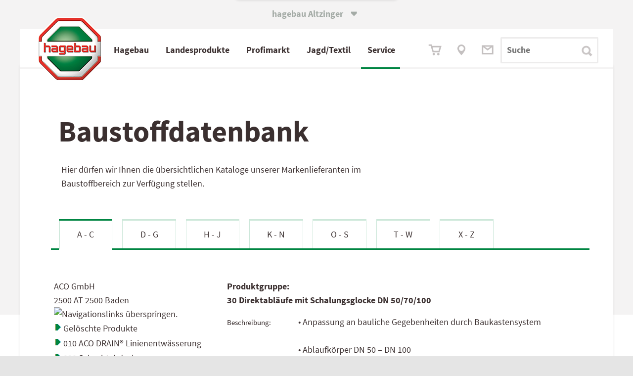

--- FILE ---
content_type: text/html; charset=utf-8
request_url: https://www.altzinger.at/produktgruppe-4418-Einzelablaeufe_DN_70
body_size: 37817
content:

<!DOCTYPE html>
<html lang="de-AT">
<head><meta http-equiv="X-UA-Compatible" content="IE=edge,chrome=1" /><title>
	ACO Direktabl&auml;ufe mit Schalungsglocke DN 50/70/100 - Baustoffkataloge
</title><base href="https://www.altzinger.at"><link Rel="canonical" href="https://www.altzinger.at/produktgruppe-4418-einzelablaeufe_dn_70"  /><meta name="keywords" content="402" /><style type="text/css">
	.ctl28_Tree_0 { text-decoration:none; }
	.ctl28_Tree_1 { color:Black; }
	.ctl28_Tree_2 { padding:1px 2px 1px 2px; }
	.ctl28_Tree_3 { font-weight:normal; }
	.ctl28_Tree_4 {  }
	.ctl28_Tree_5 {  }
	.ctl28_Tree_6 { background-color:#B5B5B5;padding:0px 0px 0px 0px; }
	.ctl28_Tree_7 { color:#6666AA;text-decoration:underline; }
	.ctl28_Tree_8 { color:#6666AA;text-decoration:underline; }

</style></head>
<body>
<span id="labelstyle"><link rel="stylesheet" type="text/css" href="https://www.altzinger.at/global2019.css?26062025095150" /><meta name="viewport" content="width=device-width, initial-scale=1,  maximum-scale=1, user-scalable=no"></span>
<span id="labelhtmltop"><script src="global.js" type="text/javascript"></script>
<script src="accessability.js" type="text/javascript"></script>
<script>
function JubaAccessabilityOnload() {
    JubaCreateAccessabilityCSS({entryPoint: '#form1',
                                unaffectedElements: '#sliderWrapper, .lb_search *, #sliderWrapper *:not(h1, p, .sliderLink), #tl0 *, .instagram_icon',
                                accessabilityButtonPosY1024: '125px',
                                unaffectedElementsBefore: '.instagram_icon i'
 });
    JubaAccessabilityCreateHTML_V2();
    JubaCheckAccessabilityCookie();
}
JubaAccessabilityOnload();
</script></span>
		<form method="post" action="https://www.altzinger.at/produktgruppe-4418-Einzelablaeufe_DN_70" id="form1">
<div class="aspNetHidden">
<input type="hidden" name="ctl28_Tree_ExpandState" id="ctl28_Tree_ExpandState" value="nnnnnnnennnennennnnnnnnnnnnnn" />
<input type="hidden" name="ctl28_Tree_SelectedNode" id="ctl28_Tree_SelectedNode" value="" />
<input type="hidden" name="__EVENTTARGET" id="__EVENTTARGET" value="" />
<input type="hidden" name="__EVENTARGUMENT" id="__EVENTARGUMENT" value="" />
<input type="hidden" name="ctl28_Tree_PopulateLog" id="ctl28_Tree_PopulateLog" value="" />
<input type="hidden" name="__VIEWSTATE" id="__VIEWSTATE" value="/[base64]" />
</div>

<script type="text/javascript">
//<![CDATA[
var theForm = document.forms['form1'];
if (!theForm) {
    theForm = document.form1;
}
function __doPostBack(eventTarget, eventArgument) {
    if (!theForm.onsubmit || (theForm.onsubmit() != false)) {
        theForm.__EVENTTARGET.value = eventTarget;
        theForm.__EVENTARGUMENT.value = eventArgument;
        theForm.submit();
    }
}
//]]>
</script>


<script src="/WebResource.axd?d=M-S5CBvPklgEczB6n0bXewaIT6g3ljKdOMnR3aukw87Id_xPVe8gvmNT9e6fhW-7HG6CypPevmvdfhbmkva8E0gpT_9HzFA3OE9HtVH_3U01&amp;t=638901843720898773" type="text/javascript"></script>


<script src="/WebResource.axd?d=q3rVuzFdnOwNz0NoZ7vCwlpClSDCCdw3bEpMxEw_xLEucFxFrHDVXnLZjF0tPN4k7WFjrIPliyPPUaPUArBf5W3tbjwL-lHFbqVerhCBdeE1&amp;t=638901843720898773" type="text/javascript"></script>
<script type="text/javascript">
//<![CDATA[

    function TreeView_PopulateNodeDoCallBack(context,param) {
        WebForm_DoCallback(context.data.treeViewID,param,TreeView_ProcessNodeData,context,TreeView_ProcessNodeData,false);
    }
var ctl28_Tree_Data = null;//]]>
</script>

<div class="aspNetHidden">

	<input type="hidden" name="__VIEWSTATEGENERATOR" id="__VIEWSTATEGENERATOR" value="CA0B0334" />
</div><span></span><style>div.aspNetHidden {display: none;}</style><div id="main" ><span></span><span></span><header class="bm18 back_lightgrey head767white wide5 hi1"  id="main"  style="text-align: left; vertical-align: top; overflow: visible; " ><span></span><span></span><span></span><div class="wide5 hi1"  style="background-color: #F4F3F3; text-align: left; vertical-align: top; overflow: hidden; " ><span></span>
<table id="ctl08_Table1" style="width: 100%; border-spacing: 0; padding: 0;">
	<tr>
		<td id="ctl08_TC1"><span><div class="WebSwitch">
	<input type="checkbox" name="PopupBox" id="PopupBox" value="showPopupBox">
	<div class="SwitchContainer">
		<label id="closePopupBox" for="PopupBox" class="SwitchAustria">
			hagebau&nbsp;Altzinger&nbsp;<span style="font-family:iconfont" class="tx9 lm6">&#61696;</span>
		</label>
		<div class="SwitchPopupbox bold" onclick="func_toggle_checkbox('PopupBox');">
			
			<div><a href="https://at.hagebau.com" target="_blank">
				<b>Zu&nbsp;hagebau&nbsp;&Ouml;sterreich&nbsp;wechseln 
				<span style="font-family:iconfont" class="tx9">&#61703;</span></b>
				<!-- oh151104 wof&uuml;r ist das gut? <div style="height: 8px;"></div> !-->
				</a>			
			</div>
			<label id="closePopupBox" for="PopupBox" class="SwitchAustria2 iconfont"  onclick="func_toggle_checkbox('PopupBox'); "> <!-- hier nicht func_toggle_checkbox('PopupBox'); !-->
				<i></i><span class="radio_none">schliessen</span>
			</label>
		</div>
	</div>
</div>

<style>
/* oh151104 */  label.SwitchAustria2 { /* background-color: green; */ 
position:absolute;
right: 0;
width: 20px;
height: 1px;
}
/* Website Switch-Container */
.WebSwitch {
/* oh151104 */ position: relative;
    z-index: 14; /* vorher 999 -> dann funktioniert der Zur&uuml;ck-Button im Men&uuml; nicht mehr */
	max-width: 1440px; width: 100%;
	margin: 0 auto;
/* background: #fff url("solutions/tom/background.jpg") no-repeat; */

}
.SwitchContainer {

	width: 100%; height: 5rem; background: transparent; 
}
.SwitchContainer > div { margin: 0 auto; }
.SwitchContainer div, .SwitchContainer a { color: #3B3030;}

/* &ouml;ffnende Box */
.SwitchPopupbox {
	padding-top: 13px;
	width: 320px; height: 57px;
	font-size: 17px; text-align: center;
	border-radius: 0 0 3px 3px;
	background: white; box-sizing: border-box;
box-shadow:  0px 3px 0.3125rem 0.3125rem rgba(0, 0, 0, 0.1)
/* 0px 0px 5px 0rem rgba(59, 48, 48, 0.15); */
}
.SwitchPopupbox > a > div > div {
	padding-top: 10px;
}

.SwitchPopupbox > a > div > i {
	font-size: 24px; font-style: normal;
}
.SwitchPopupbox a {
	text-decoration: none;
}
.SwitchPopupbox > label i::after {
	content: "\f103"; font-family: iconfont;
	font-style: normal;
	color: #A4ABA6; font-size: 2rem;
	display: inline-block;
	margin-top: -30px;
	position: relative;
	top: -23px;  margin-left: 354px; /* oh151024 / oh151105 top: -40px;*/
}


.SwitchAustria {
	position: absolute;
color: #A4ABA6;
 /* oh151105 color:#fff; */
	top: -456px;  /* -250px; */
	text-align: center; font-weight: bold;
	padding-top: 490px; /*40 bei echtbetrieb ganz oben */
	padding-bottom: 15px;
	/*padding-left: 5%; padding-right: 5%;*/
	display: inline-block; margin-left: 43%; /* 40% 38.194444%; */ /*29%;*/
	margin-top: -20px;
	
	/* background-color: #fca; */
}

/* Popup bei Klick auf Text / X */
#PopupBox {	
	display: none;
	background-color: #0fc;
}
#PopupBox + .SwitchContainer .SwitchPopupbox {
	position: relative; top: -64px;
	-webkit-transition: top 0.6s ease 0.3s; /* oh151105 langsamer */
	-moz-transition: top 0.6s ease 0.3s;
	transition: top 0.6s  ease 0.3s;
}
#PopupBox:checked + .SwitchContainer .SwitchPopupbox {
	top: 0px !important;
}

/* Hover Animation f&uuml;r "leichtes" Aufklappen*/
.SwitchAustria + .SwitchPopupbox {
	-webkit-transition: top 0.6s ease 0.2s; /* oh151105 langsamer */
	-moz-transition: top 0.6s ease 0.2s;
	transition: top 0.6s ease 0.2s;
}
.SwitchAustria2:hover + div,
.SwitchAustria:hover + div {
	top: -44px !important; /*oh151023 statt 50*/
	/* grau nicht so box-shadow: 0px 1px 2px #000; */
box-shadow:  0px 3px 0.3125rem 0.3125rem rgba(0, 0, 0, 0.1)
/* 0px 0px 5px 0rem rgba(59, 48, 48, 0.15); */
}

@media screen and (max-width: 1023px ) {
.SwitchPopupbox.bold a { font-size: 1rem; }
  
.SwitchAustria:hover + div {
	top: -25px !important; }
}


/* Animation Pfeil in Box */
.SwitchPopupbox > a div i{
	position: relative;
	left: 0px; top: 3px;
	-webkit-transition: left 0.4s;
	-moz-transition: left 0.4s;
	transition: left 0.4s;
}
.SwitchPopupbox > a div:hover i{
	left: 10px !important;
}
@media screen and (min-width:1420px) { .SwitchAustria { margin-left: 620px;}}
@media screen and (max-width:1023px) { 
.SwitchAustria { padding-top: 400px; top:-370px; margin-left: 43%;}
.SwitchPopupbox {
height:42px; 
width: 264px;
font-size: 14px;
}
.SwitchPopupbox > label i::after {
top: -18px; /*-15px;*/ /*oh151105 -32px; */
margin-left: 274px; }
}
@media screen and (max-width:767px) { 
.SwitchAustria { margin-left: 37%;}
.SwitchPopupbox {height: 40px; }
}
/* oh151104 */ 
.SwitchPopupbox > label i::after { margin-left: 40px; }

@media screen and (max-width:480px) { 
.SwitchPopupbox { width: 90%; text-align: left; padding-left: 15px;}
.SwitchPopupbox > label i::after { color: #3B3030; margin-left: -20px; /* oh151105 85%; */}
.SwitchAustria { margin-left: 32%;}
}

label#closePopupBox {}

</style></span></td>
	</tr>
</table>

<span></span></div><span></span><span></span><nav class="wide5 hi80px"  style="text-align: left; vertical-align: top; overflow: visible; " ><span></span><span id="ctl11_label1"><script type="text/javascript" src="scripts/?js:lightFrame"></script>
<script language="JavaScript"><!--
// start lightFrame infolightframe
function show_baumarktangebote(){
lsOptScroll='auto';
// lightFrame('https://www.hagebau.at/store/datastore/create/?companyId=246000','pic/close.gif','hagebaumarkt Angebote','#333333','schrift17', '100%', '740', lsOptScroll);
//2020 nicht mehr lightFrame('https://at.hagebau.com/pos-kataloge/?companyId=246000&altz','pic/close.gif','hagebaumarkt Angebote','#333333','schrift17', '100%', '740', lsOptScroll);
newWindow=window.open('https://at.hagebau.com/pos-kataloge/?companyId=246000&altz','','width=1024,height=900,toolbar=1,location=0,directories=0,status=0,menuBar=0,scrollBars=1,resizable=1'); newWindow.focus();
var loLightFrameArtikel=func_getElement('lightFrame_bigDiv');
if (loLightFrameArtikel) {
loLightFrameArtikel.classList.add('realBigLightframe');
}
}
function show_artikel_hagebau(){
lsOptScroll='auto';
// lightFrame('https://www.hagebau.at/store/save/?callbackParams=categoryId%3D&source=ADS&companyId=246000&itemId=SAT'+lsArtikelNummer,'pic/close.gif','hagebaumarkt Angebote','#333333','schrift17', '100%', '740', lsOptScroll);
// 2020 nicht mehr lightFrame('https://at.hagebau.com/pos-kataloge/?companyId=246000&altz&itemId=SAT'+lsArtikelNummer,'pic/close.gif','hagebaumarkt Angebote','#333333','schrift17', '100%', '740', lsOptScroll);
newWindow=window.open('https://at.hagebau.com/pos-kataloge/?companyId=246000&altz&itemId=SAT'+lsArtikelNummer,'','width=1024,height=900,toolbar=1,location=0,directories=0,status=0,menuBar=0,scrollBars=1,resizable=1'); newWindow.focus();

var loLightFrameArtikel=func_getElement('lightFrame_bigDiv');
if (loLightFrameArtikel) {
loLightFrameArtikel.classList.add('realBigLightframe');
}
}
function lfGetDatenschutzrecht() { lightFrame('/datenschutzrecht','pic/close.gif','Ihre Datenschutz-Rechte','#333333','schrift17', '650', '540');} 
<!-- -->
</script>
<style>
    .realBigLightframe{
        width: 92% !important;
        left: 3% !important;
        margin-top: 50px;
    }
    .lightFrame_bigDiv > table { width: 100% !important;}
@media screen and (max-width: 1024px) {.realBigLightframe{ max-width:92% !important; left: 3% !important;}  }
/* @media screen and (min-width: 1023px) {.realBigLightframe{ width: 980px !important; left: calc(50% - 500px) !important;}  } */
@media screen and (max-width: 1023px) {.realBigLightframe{ max-width: 86% !important; left: 0.5%!important;}}
@media screen and (min-width: 1023px) {.lightFrame_bigDiv {margin-top: 82px;}}
@media screen and (min-width: 1280px) {.realBigLightframe{ width: 1220px !important; left: calc(50% - 620px) !important;}  }
@media screen and (min-width: 1440px) {.realBigLightframe{ width: 1420px !important; left: calc(50% - 720px) !important;}  }

#show_artikel_hagebau {display:none;}
#show_artikel_hagebau {display:block;}

</style>
<table id="ctl11_Table1" style="width: 100%; border-spacing: 0; padding: 0;">
<!-- Achtung, im Vergleich zum content-Menü vorher muss hier die umhüllende Table handisch eingebaut werden -->
    <tr>
        <td id="ctl11_TC1"><div id="test-wrapper">
    <div class="first_radient" style="margin-top: 0px;">
        <div id="main_nav" class="TopMenu">
            <div class="Menu">
                <input type="checkbox" id="mobileControl" />
                <div id="MenuMobile" class="MenuMobile" style="z-index: 0;">
                    <div>
                        <label class="btn_mobileControl" onclick="getVH();" for="mobileControl">
                            <div class="open"><a class="link green" href="/" onclick="document.getElementById('mobileControl').checked=true; return false;">MEN&Uuml;</a>
                                <span class="iconfont" style="font-size: 24px; vertical-align: bottom;">
                                    &#61714;
                                </span>
                            </div>
                            <div class="close">SCHLIESSEN
                                <span class="iconfont" style="font-size: 24px; vertical-align: bottom;">
                                    &#61699;
                                </span>
                            </div>
                        </label>
                    </div>
                </div>

                <div class="divLogo" style="z-index: 100;">
                    <img onclick="document.location.href='/';" class="logo" src="./upload/hBauLogo.png" alt="hagebau-Logo">
                </div>

                <input type="radio" id="rad_53_select_0" name="rad_53_select_menu" aria-label="rad_53_select_0">
                <input type="radio" id="rad_53_select_1" name="rad_53_select_menu" aria-label="rad_53_select_1">
                <input type="radio" id="rad_53_select_1-0" name="rad_53_select_menu" aria-label="rad_53_select_1-0">
                <input type="radio" id="rad_53_select_1-1" name="rad_53_select_menu" aria-label="rad_53_select_1-1">
                <input type="radio" id="rad_53_select_1-2" name="rad_53_select_menu" aria-label="rad_53_select_1-2">
                <input type="radio" id="rad_53_select_1-3" name="rad_53_select_menu" aria-label="rad_53_select_1-3">
                <input type="radio" id="rad_53_select_1-4" name="rad_53_select_menu" aria-label="rad_53_select_1-4">
                <input type="radio" id="rad_53_select_1-5" name="rad_53_select_menu" aria-label="rad_53_select_1-5">
                <input type="radio" id="rad_53_select_1-6" name="rad_53_select_menu" aria-label="rad_53_select_1-6">
                <input type="radio" id="rad_53_select_2" name="rad_53_select_menu" aria-label="rad_53_select_2">
                <input type="radio" id="rad_53_select_2-0" name="rad_53_select_menu" aria-label="rad_53_select_2-0">
                <input type="radio" id="rad_53_select_2-1" name="rad_53_select_menu" aria-label="rad_53_select_2-1">
                <input type="radio" id="rad_53_select_2-2" name="rad_53_select_menu" aria-label="rad_53_select_2-2">
                <input type="radio" id="rad_53_select_2-3" name="rad_53_select_menu" aria-label="rad_53_select_2-3">
                <input type="radio" id="rad_53_select_3" name="rad_53_select_menu" aria-label="rad_53_select_3">
                <input type="radio" id="rad_53_select_3-0" name="rad_53_select_menu" aria-label="rad_53_select_3-0">
                <input type="radio" id="rad_53_select_3-1" name="rad_53_select_menu" aria-label="rad_53_select_3-1">
                <input type="radio" id="rad_53_select_3-2" name="rad_53_select_menu" aria-label="rad_53_select_3-2">
                <input type="radio" id="rad_53_select_3-3" name="rad_53_select_menu" aria-label="rad_53_select_3-3">
                <input type="radio" id="rad_53_select_4" name="rad_53_select_menu" aria-label="rad_53_select_4">
                <input type="radio" id="rad_53_select_4-0" name="rad_53_select_menu" aria-label="rad_53_select_4-0">
                <input type="radio" id="rad_53_select_4-1" name="rad_53_select_menu" aria-label="rad_53_select_4-1">
                <input type="radio" id="rad_53_select_4-2" name="rad_53_select_menu" aria-label="rad_53_select_4-2">
                <input type="radio" id="rad_53_select_4-3" name="rad_53_select_menu" aria-label="rad_53_select_4-3">
                <input type="radio" id="rad_53_select_4-4" name="rad_53_select_menu" aria-label="rad_53_select_4-4">
                <input type="radio" id="rad_53_select_5" name="rad_53_select_menu" aria-label="rad_53_select_5">
                <input type="radio" id="rad_53_select_5-0" name="rad_53_select_menu" aria-label="rad_53_select_5-0">
                <input type="radio" id="rad_53_select_5-1" name="rad_53_select_menu" aria-label="rad_53_select_5-1">
                <input type="radio" id="rad_53_select_5-2" name="rad_53_select_menu" aria-label="rad_53_select_5-2">
                <input type="radio" id="rad_53_select_5-3" name="rad_53_select_menu" aria-label="rad_53_select_5-3">
                <input type="radio" id="rad_53_select_5-4" name="rad_53_select_menu" aria-label="rad_53_select_5-4">
                
                <nav id="divMenu" class="divMenu">
                    <ul>
                        <li class="m1" id="divMenuFirstItem">
                            <label for="rad_53_select_1" onmouseover="func_open_menuitem('rad_53_select_1');" >
                                <!-- <a  href="/" onclick="document.getElementById('rad_53_select_1').checked=true; return false;">
                                Profikunden</a>
                                !-->
                                
                                <!-- a href="./abteilungen" -->Hagebau<!-- /a --><i class="arrowright_char arrow_menuitems"></i>
                            </label>
                            <label for="rad_53_select_0" onmouseout="func_delay_menuitem();">
                                <a>Hagebau<i class="arrowright_char arrow_menuitems"></i></a>
                            </label>
                        </li>
                        <li class="m2">
                            <label for="rad_53_select_2"  onmouseover="func_open_menuitem('rad_53_select_2');">
                                <!-- <a  href="/" onclick="document.getElementById('rad_53_select_2').checked=true; return false;"> !-->
                                <!-- a href="./service" -->Landesprodukte<!--<a class="hidetext">produkte</a>--><!-- /a --><i class="arrowright_char arrow_menuitems"></i>
                            </label>
                            <label for="rad_53_select_0" onmouseout="func_delay_menuitem();">
                                <a>Landesprodukte<!--<a class="hidetext">produkte</a>--><i class="arrowright_char arrow_menuitems"></i></a>
                            </label>
                        </li>
                        <li class="m3">
                            <label for="rad_53_select_3"  onmouseover="func_open_menuitem('rad_53_select_3');">
                                <!-- <a  href="/" onclick="document.getElementById('rad_53_select_2').checked=true; return false;">-->
                                <!-- a href="./flugblatt" -->Profi<a class="hidetext">fach</a>markt<!-- /a --><i class="arrowright_char arrow_menuitems arrow_menuitems"></i>
                            </label>
                            <label for="rad_53_select_0" onmouseout="func_delay_menuitem();">
                                <a>Profi<a class="hidetext">fach</a>markt<i class="arrowright_char arrow_menuitems arrow_menuitems"></i></a>
                            </label>
                        </li>
                        <li class="m4">
                            <label for="rad_53_select_4" onmouseover="func_open_menuitem('rad_53_select_4');">
                                <!-- a href="./Produkte" -->Jagd/Textil<!-- /a --><i class="arrowright_char arrow_menuitems"></i>
                            </label>
                            <label for="rad_53_select_0" onmouseout="func_delay_menuitem();">
                                <a>Jagd/Textil<i class="arrowright_char arrow_menuitems"></i></a>
                            </label>
                        </li>
                        <li class="m5">
                            <label for="rad_53_select_5" onmouseover="func_open_menuitem('rad_53_select_5');">
                                <!-- a href="./de/unternehmen/" -->Service<!-- /a --><i class="arrowright_char arrow_menuitems"></i>
                            </label>
                            <label for="rad_53_select_0" style="border-bottom: 0px;" onmouseout="func_delay_menuitem();">
                                <a>Service<i class="arrowright_char arrow_menuitems"></i> </a>
                            </label>
                            </li>
                    </ul>
                    <div class="MobileSub ms1">
                        <div class="MobileSubBack">
                            <label for="rad_53_select_0"><span class="link_loose_space"></span>
<span style="font-family:iconfont;">&#61704;</span>
<span class="link_space"></span> Zur&uuml;ck</label>
                        </div>
                        <dl>
                            <dt>
                                <a href="./de/oeffnungszeiten/">Hagebau</a><i class="arrowright_char arrow_menuitems"></i>
                            </dt>
                            <dd>
                                <label for="rad_53_select_1-1">
                                    <!-- a href="./de/oeffnungszeiten/" -->Baumarkt / Gartencenter<!-- /a --><i class="arrowright_char arrow_menuitems"></i>
                                </label>
                            </dd>
                            <!-- dd>
                                <label for="rad_53_select_1-2">
                                    <a href="./gartencenter">Gartencenter</a><i class="arrowright_char arrow_menuitems"></i>
                                </label>
                            </dd -->
                            <dd>
                                <label for="rad_53_select_1-3">
                                    <!--a href="./flugblatt_kataloge"-->Flugblätter &amp; Kataloge<!--/a--><i class="arrowright_char arrow_menuitems"></i>
                                </label>
                            </dd>
                            <dd>
                                <label for="rad_53_select_1-4">
                                    <a href="https://www.hagebau.at/baumarkt/tobias-altzinger-gmbh-co-kg-baumarkt-perg-sn246000/" target="_blank" no_href="javascript:show_baumarktangebote();">Onlinesortiment</a><i class="arrowright_char arrow_menuitems"></i>
                                </label>
                            </dd>
                        </dl>
                    </div>
                    
                    
                    <div class="MobileSub ms1-1">
                        <div class="MobileSubBack">
                            <label for="rad_53_select_1-0"><span class="link_loose_space"></span>
<span style="font-family:iconfont;">&#61704;</span>
<span class="link_space"></span> Zur&uuml;ck </label>
                        </div>
                        <dl>
                            <dt>
                                <a href="./de/oeffnungszeiten/">Baumarkt / Gartencenter</a><i class="arrowright_char arrow_menuitems"></i>
                            </dt>
                            <dd>
                                <a href="./de/bm_marktleitung/">Marktleitung</a><i class="arrowright_char arrow_menuitems"></i>
                            </dd>
                            <dd>
                                <a href="./de/46/">Kassa/Info</a><i class="arrowright_char arrow_menuitems"></i>
                            </dd>
                            <dd>
                                <a href="./de/holz/">Holz/Zuschnitt</a><i class="arrowright_char arrow_menuitems"></i>
                            </dd>
                            <dd>
                                <a href="./de/farben/">Farben</a><i class="arrowright_char arrow_menuitems"></i>
                            </dd>
                            <dd>
                                <a href="./de/sanitaer/">Sanitär</a><i class="arrowright_char arrow_menuitems"></i>
                            </dd>
                            <dd>
                                <a href="./de/fliesen/">Fliesen</a><i class="arrowright_char arrow_menuitems"></i>
                            </dd>
                            <dd>
                                <a href="./de/werkzeug/">Werkzeug/Maschinen</a><i class="arrowright_char arrow_menuitems"></i>
                            </dd>
                            <dd>
                                <a href="./de/haushalt/">Haushalt</a><i class="arrowright_char arrow_menuitems"></i>
                            </dd>
                            <dd>
                                <a href="./de/elektro/">Elektro</a><i class="arrowright_char arrow_menuitems"></i>
                            </dd>
                            <dd>
                                <a href="./de/fenster_tueren/">Fenster/Türen</a><i class="arrowright_char arrow_menuitems"></i>
                            </dd>
                            <dd>
                                <a href="./de/pflanzen/">Pflanzen/Sträucher</a><i class="arrowright_char arrow_menuitems"></i>
                            </dd>
                            <!--<dd>
                                <a href="./de/gartenausstattung/">Gartenmöbel</a><i class="arrowright_char arrow_menuitems"></i>
                            </dd>-->
                            <dd>
                                <a href="./de/holzimgarten/">Deko & Holz im Garten</a><i class="arrowright_char arrow_menuitems"></i>
                            </dd>
                            <dd>
                                <a href="./de/gartenmotoristik/">Gartenmotoristik</a><i class="arrowright_char arrow_menuitems"></i>
                            </dd>
                            <dd style="border: 0px;">&nbsp;</dd>
                            <dd style="border: 0px;">&nbsp;</dd>
                            <dd style="border: 0px;">&nbsp;</dd>
                        </dl>
                    </div>
                    <!-- div class="MobileSub ms1-2">
                        <div class="MobileSubBack">
                            <label for="rad_53_select_1-0"><span class="link_loose_space"></span>
<span style="font-family:iconfont;">&#61704;</span>
<span class="link_space"></span> Zur&uuml;ck</label>
                        </div>
                        <dl>
                            <dt>
                                <a href="./gartencenter">Gartencenter</a><i class="arrowright_char arrow_menuitems"></i>
                            </dt>
                            <dd>
                                <a href="./de/pflanzen/">Pflanzen/Blumen</a><i class="arrowright_char arrow_menuitems"></i>
                            </dd>
                            <dd>
                                <a href="./de/gartenausstattung/">Gartenausstattung/Deko</a><i class="arrowright_char arrow_menuitems"></i>
                            </dd>
                            <dd>
                                <a href="./de/holzimgarten/">Holz im Garten</a><i class="arrowright_char arrow_menuitems"></i>
                            </dd>
                            <dd>
                                <a href="./de/gartenmotoristik/">Gartenmotoristik</a><i class="arrowright_char arrow_menuitems"></i>
                            </dd>
                            <dd style="border: 0px;">&nbsp;</dd>
                            <dd style="border: 0px;">&nbsp;</dd>
                            <dd style="border: 0px;">&nbsp;</dd>
                        </dl>
                    </div -->
                    <div class="MobileSub ms1-3">
                        <div class="MobileSubBack">
                            <label for="rad_53_select_1-0"><span class="link_loose_space"></span>
<span style="font-family:iconfont;">&#61704;</span>
<span class="link_space"></span> Zur&uuml;ck</label>
                        </div>
                        <dl>
                            <dt>
                                <a href="./de/katalog_anfordern/">Flugblätter &amp; Kataloge</a><i class="arrowright_char arrow_menuitems"></i>
                            </dt>
                            <dd>
                                <a href="./baumarktangebote">Baumarktangebote</a><i class="arrowright_char arrow_menuitems"></i>
                            </dd>
                            <dd>
                                <a href="./pos-heimwerker">Heimwerkersortiment</a><i class="arrowright_char arrow_menuitems"></i>
                            </dd>
                            <dd>
                                <a href="./pos-garten">Gartensortiment</a><i class="arrowright_char arrow_menuitems"></i>
                            </dd>
                            <dd>
                                <a href="./fraguns" target="_blank">Frag Uns!</a><i class="arrowright_char arrow_menuitems"></i>
                            </dd>
                            <dd style="border: 0px;">&nbsp;</dd>
                            <dd style="border: 0px;">&nbsp;</dd>
                        </dl>
                    </div>



                    <div class="MobileSub ms2">
                        <div class="MobileSubBack">
                            <label for="rad_53_select_0"><span class="link_loose_space"></span>
<span style="font-family:iconfont;">&#61704;</span>
<span class="link_space"></span> Zur&uuml;ck</label>
                        </div>
                        <dl>
                            <dt>
                                <a href="./de/agrarhandel/">Landesprodukte</a><i class="arrowright_char arrow_menuitems"></i>
                            </dt>
                            <dd>
                                <label for="rad_53_select_2-1">Landesprodukte<i class="arrowright_char arrow_menuitems"></i></label>
                            </dd>
                            <dd>
                                <label for="rad_53_select_2-2">Partner<i class="arrowright_char arrow_menuitems"></i></label>
                            </dd>
                            <dd>
                                <label for="rad_53_select_2-3">Formulare<i class="arrowright_char arrow_menuitems"></i></label>
                            </dd>
                            <dd style="border: 0px;">&nbsp;</dd>
                            <dd style="border: 0px;">&nbsp;</dd>
                        </dl>
                    </div>

                    <div class="MobileSub ms2-1">
                        <div class="MobileSubBack">
                            <label for="rad_53_select_2-0"><span class="link_loose_space"></span>
<span style="font-family:iconfont;">&#61704;</span>
<span class="link_space"></span> Zur&uuml;ck</label>
                        </div>
                        <dl>
                            <dt>
                                <!-- a href="./de/agrarhandel/" --><a>Landesprodukte</a><!-- /a><i class="arrowright_char arrow_menuitems"></i -->
                            </dt>
                            <dd>
                                <a href="./de/agrarhandel/">Information</a><i class="arrowright_char arrow_menuitems"></i>
                            </dd>
                            <!-- dd>
                                <a href="./landesprodukte_angebote">Angebote</a><i class="arrowright_char arrow_menuitems"></i>
                            </dd -->
                            <dd>
                                <a href="./diesel_heizoel">Diesel / Heizöl-Preise</a><i class="arrowright_char arrow_menuitems"></i>
                            </dd>
                            <dd style="border: 0px;">&nbsp;</dd>
                            <dd style="border: 0px;">&nbsp;</dd>
                            <dd style="border: 0px;">&nbsp;</dd>
                            <dd style="border: 0px;">&nbsp;</dd>
                        </dl>
                    </div>

                    <div class="MobileSub ms2-2">
                        <div class="MobileSubBack">
                            <label for="rad_53_select_2-0"><span class="link_loose_space"></span>
<span style="font-family:iconfont;">&#61704;</span>
<span class="link_space"></span> Zur&uuml;ck</label>
                        </div>
                        <dl>
                            <dt>
                                <!-- a href="./landesprodukte_saatgut" --><a>Partner</a><!-- /a><i class="arrowright_char arrow_menuitems"></i -->
                            </dt>
                            <dd>
                                <a href="./landesprodukte_saatgut">Saatgut</a><i class="arrowright_char arrow_menuitems"></i>
                            </dd>
                            <dd>
                                <a href="./landesprodukte_duengemittel">Düngemittel</a><i class="arrowright_char arrow_menuitems"></i>
                            </dd>                                   
                            <dd>
                                <a href="./landesprodukte_pflanzenschutz">Pflanzenschutz</a><i class="arrowright_char arrow_menuitems"></i>
                            </dd>
                            <dd>
                                <a href="./landesprodukte_fuettermittel">Futtermittel &amp; Ergänzungen</a><i class="arrowright_char arrow_menuitems"></i>
                            </dd> 
                            <dd style="border: 0px;">&nbsp;</dd>
                            <dd style="border: 0px;">&nbsp;</dd>
                            <dd style="border: 0px;">&nbsp;</dd>
                        </dl>
                    </div>

                    <div class="MobileSub ms2-3">
                        <div class="MobileSubBack">
                            <label for="rad_53_select_2-0"><span class="link_loose_space"></span>
<span style="font-family:iconfont;">&#61704;</span>
<span class="link_space"></span> Zur&uuml;ck</label>
                        </div>
                        <dl>
                            <dt>
                                <!-- a href="./de/bienenfutter" target="_blank" --><a>Formulare</a><!-- /a ><i class="arrowright_char arrow_menuitems"></i -->
                            </dt>
                            <dd>
                                <a href="./de/bienenfutter">Bienenfutter</a><i class="arrowright_char arrow_menuitems"></i>
                            </dd>
                            <dd style="border: 0px;">&nbsp;</dd>
                            <dd style="border: 0px;">&nbsp;</dd>
                            <dd style="border: 0px;">&nbsp;</dd>
                            <dd style="border: 0px;">&nbsp;</dd>
                            <dd style="border: 0px;">&nbsp;</dd>
                        </dl>
                    </div>


                    <div class="MobileSub ms3">
                        <div class="MobileSubBack">
                            <label for="rad_53_select_0"><span class="link_loose_space"></span>
<span style="font-family:iconfont;">&#61704;</span>
<span class="link_space"></span> Zur&uuml;ck</label>
                        </div>
                        <dl>
                            <dt>
                                <a href="./de/profifachmarkt/">Profifachmarkt</a><i class="arrowright_char arrow_menuitems"></i>
                            </dt>
                            <dd>
                                <label for="rad_53_select_3-1">Profifachmarkt<i class="arrowright_char arrow_menuitems"></i></label>
                            </dd>
                            <dd>
                                <label for="rad_53_select_3-2">Aktuelles<i class="arrowright_char arrow_menuitems"></i></label>
                            </dd>
                            <dd style="border: 0px;">&nbsp;</dd>
                            <dd style="border: 0px;">&nbsp;</dd>
                        </dl>
                    </div>


                    <div class="MobileSub ms3-1">
                        <div class="MobileSubBack">
                            <label for="rad_53_select_3-0"><span class="link_loose_space"></span>
<span style="font-family:iconfont;">&#61704;</span>
<span class="link_space"></span> Zur&uuml;ck</label>
                        </div>
                        <dl>
                            <dt>
                                <a>Profifachmarkt</a><!-- i class="arrowright_char arrow_menuitems"></i -->
                            </dt>
                            <dd>
                                <a href="./de/profifachmarkt/">Information</a><i class="arrowright_char arrow_menuitems"></i>
                            </dd>
                            <dd>
                                <a href="./hage_pfm" target="_blank">Katalog</a><i class="arrowright_char arrow_menuitems"></i>
                            </dd>
                            <dd style="border: 0px;">&nbsp;</dd>
                            <dd style="border: 0px;">&nbsp;</dd>
                            <dd style="border: 0px;">&nbsp;</dd>
                            <dd style="border: 0px;">&nbsp;</dd>
                        </dl>
                    </div>



                    <div class="MobileSub ms3-2">
                        <div class="MobileSubBack">
                            <label for="rad_53_select_3-0"><span class="link_loose_space"></span>
<span style="font-family:iconfont;">&#61704;</span>
<span class="link_space"></span> Zur&uuml;ck</label>
                        </div>
                        <dl>
                            <dt>
                                <!-- a href="./profifachmarkt_aktuelles" --><a>Aktuelles</a><!-- /a ><i class="arrowright_char arrow_menuitems"></i -->
                            </dt>
                            <dd>
                                <a href="./profifachmarkt_angebote" target="_blank">Angebote</a><i class="arrowright_char arrow_menuitems"></i>
                            </dd>
                            <!--<dd>
                                <a href="./bestpreisgarantie">Bestpreis-Garantie</a><i class="arrowright_char arrow_menuitems"></i>
                            </dd>-->
                            <dd style="border: 0px;">&nbsp;</dd>
                            <dd style="border: 0px;">&nbsp;</dd>
                        </dl>
                    </div>


                    <!-- <div class="MobileSub ms3-3">
                        <div class="MobileSubBack">
                            <label for="rad_53_select_3-0"><span class="link_loose_space"></span>
<span style="font-family:iconfont;">&#61704;</span>
<span class="link_space"></span> Zur&uuml;ck</label>
                        </div>
                        <dl>
                            <dt>
                                <a href="./kataloge">Kataloge</a><i class="arrowright_char arrow_menuitems"></i>
                            </dt>
                            <dd>
                                <a href="./downloads">Downloads</a><i class="arrowright_char arrow_menuitems"></i>
                            </dd>
                            <dd>
                                <a href="./natursteinkatalog" target="_blank">Natursteinkatalog</a><i class="arrowright_char arrow_menuitems"></i>
                            </dd>
                            <dd>
                                <a href="./downloads">Galabaukatalog</a><i class="arrowright_char arrow_menuitems"></i>
                            </dd>
                            <dd>
                                <a href="./pfmkatalog" target="_blank">Profifachmarkt-Katalog</a><i class="arrowright_char arrow_menuitems"></i>
                            </dd>
                            <dd>
                                <a href="./de/leistungserklaerung">Leistungserklärungen</a><i class="arrowright_char arrow_menuitems"></i>
                            </dd>
                            <dd style="border: 0px;">&nbsp;</dd>
                            <dd style="border: 0px;">&nbsp;</dd>
                            <dd style="border: 0px;">&nbsp;</dd>
                        </dl>
                    </div> -->


                    <div class="MobileSub ms4">
                        <div class="MobileSubBack">
                            <label for="rad_53_select_0"><span class="link_loose_space"></span>
<span style="font-family:iconfont;">&#61704;</span>
<span class="link_space"></span> Zur&uuml;ck</label>
                        </div>
                        <dl>
                            <dt>
                                <a href="./de/60/" class="width84">Jagd / </a><a href="./textil_info" class="width84">Textil</a><i class="arrowright_char arrow_menuitems"></i>
                            </dt>
                            <dd>
                                <label for="rad_53_select_4-1">
                                    Jagdabteilung<i class="arrowright_char arrow_menuitems"></i>
                                </label>
                            </dd>
                            <dd>
                                <label for="rad_53_select_4-2">
                                    Textil<i class="arrowright_char arrow_menuitems"></i>
                                </label>
                            </dd>
                            <dd style="border: 0px;">&nbsp;</dd> <!-- oh151014 !-->
                        </dl>
                    </div>


                    <div class="MobileSub ms4-1">
                        <div class="MobileSubBack">
                            <label for="rad_53_select_4-0"><span class="link_loose_space"></span>
<span style="font-family:iconfont;">&#61704;</span>
<span class="link_space"></span> Zur&uuml;ck</label>
                        </div>
                        <dl>
                            <dt>
                                <a>Jagdabteilung</a><!-- i class="arrowright_char arrow_menuitems"></i -->
                            </dt>
                            <dd>
                                <a href="./de/60/">Information</a><i class="arrowright_char arrow_menuitems"></i>
                            </dd>
                            <!--<dd>
                                <a href="./de/jagd_angebote/">Angebote</a><i class="arrowright_char arrow_menuitems"></i>
                            </dd>-->
                            <!--<dd>
                                <a href="./bestpreisgarantie">Bestpreis-Garantie</a><i class="arrowright_char arrow_menuitems"></i>
                            </dd>-->
                            <dd style="border: 0px;">&nbsp;</dd>
                            <dd style="border: 0px;">&nbsp;</dd>
                        </dl>
                    </div>


                    <div class="MobileSub ms4-2">
                        <div class="MobileSubBack">
                            <label for="rad_53_select_4-0"><span class="link_loose_space"></span>
<span style="font-family:iconfont;">&#61704;</span>
<span class="link_space"></span> Zur&uuml;ck</label>
                        </div>
                        <dl>
                            <dt>
                                <a>Textil</a><!-- i class="arrowright_char arrow_menuitems"></i -->
                            </dt>
                            <dd>
                                <a href="./textil_info">Information</a><i class="arrowright_char arrow_menuitems"></i>
                            </dd>
                            <!--<dd>
                                <a href="./textil_angebote">Angebote</a><i class="arrowright_char arrow_menuitems"></i>
                            </dd>-->
                            <!--<dd>
                                <a href="./bestpreisgarantie">Bestpreis-Garantie</a><i class="arrowright_char arrow_menuitems"></i>
                            </dd>-->
                            <dd style="border: 0px;">&nbsp;</dd>
                            <dd style="border: 0px;">&nbsp;</dd>
                        </dl>
                    </div>


                    <!-- div class="MobileSub ms4-3">
                        <div class="MobileSubBack">
                            <label for="rad_53_select_4-0"><span class="link_loose_space"></span>
<span style="font-family:iconfont;">&#61704;</span>
<span class="link_space"></span> Zur&uuml;ck</label>
                        </div>
                        <dl>
                            <dt>
                                <a href="./jagd_textil_aktuelles">Aktuelles</a><i class="arrowright_char arrow_menuitems"></i>
                            </dt>
                            <dd>
                                <a href="./jagd_textil_angebote">Angebote</a><i class="arrowright_char arrow_menuitems"></i>
                            </dd>
                            <dd style="border: 0px;">&nbsp;</dd>
                            <dd style="border: 0px;">&nbsp;</dd>
                        </dl>
                    </div -->


                    <div class="MobileSub ms5">
                        <div class="MobileSubBack">
                            <label for="rad_53_select_0"><span class="link_loose_space"></span>
<span style="font-family:iconfont;">&#61704;</span>
<span class="link_space"></span> Zur&uuml;ck</label>
                        </div>
                        <dl>
                            <dt>
                                <a href="./de/service/" class="width84">Service</a><i class="arrowright_char arrow_menuitems"></i>
                            </dt>
                            <dd>
                                <label for="rad_53_select_5-1">
                                    Serviceleistungen<i class="arrowright_char arrow_menuitems"></i>
                                </label>
                            </dd>
                            <dd>
                                <label for="rad_53_select_5-2">
                                    Unternehmen<i class="arrowright_char arrow_menuitems"></i>
                                </label>
                            </dd>
                            <dd>
                                <label for="rad_53_select_5-3">
                                    Datenbanken<i class="arrowright_char arrow_menuitems"></i>
                                </label>
                            </dd>                           <dd style="border: 0px;">&nbsp;</dd>
                        </dl>
                    </div>
                    <div class="MobileSub ms5-1">
                        <div class="MobileSubBack">
                            <label for="rad_53_select_5-0"><span class="link_loose_space"></span>
<span style="font-family:iconfont;">&#61704;</span>
<span class="link_space"></span> Zur&uuml;ck</label>
                        </div>
                        <dl>
                            <dt>
                                <a>Serviceleistungen</a><!-- i class="arrowright_char arrow_menuitems"></i -->
                            </dt>
                            <dd>
                                <a href="http://www.teamred.at" target="_blank">Team Red</a><i class="arrowright_char arrow_menuitems"></i>
                            </dd>
                            <!--<dd>
                                <a href="./service_geld_zurueck_garantie">Geld zurück Garantie</a><i class="arrowright_char arrow_menuitems"></i>
                            </dd>-->
                            <dd>
                                <a href="./service_bargeldlos_zahlen">Bargeldlos zahlen</a><i class="arrowright_char arrow_menuitems"></i>
                            </dd>
                            <dd>
                                <a href="./service_geschenk_gutschein">Geschenk Gutschein</a><i class="arrowright_char arrow_menuitems"></i>
                            </dd>
                            <dd>
                                <a href="./service_leihservice">Leihservice</a><i class="arrowright_char arrow_menuitems"></i>
                            </dd>
                            <dd>
                                <a href="./de/service/">weitere Services</a><i class="arrowright_char arrow_menuitems"></i>
                            </dd>
                            <dd style="border: 0px;">&nbsp;</dd>
                            <dd style="border: 0px;">&nbsp;</dd>
                        </dl>
                    </div>
                    <div class="MobileSub ms5-2">
                        <div class="MobileSubBack">
                            <label for="rad_53_select_5-0"><span class="link_loose_space"></span>
<span style="font-family:iconfont;">&#61704;</span>
<span class="link_space"></span> Zur&uuml;ck</label>
                        </div>
                        <dl>
                            <dt>
                                <a>Unternehmen</a><!-- i class="arrowright_char arrow_menuitems"></i -->
                            </dt>
                            <dd>
                                <a href="./de/unternehmen/">Information</a><i class="arrowright_char arrow_menuitems"></i>
                            </dd>
                            <dd>
                                <a href="./de/chronik/">Chronik</a><i class="arrowright_char arrow_menuitems"></i>
                            </dd>
                            <dd>
                                <a href="./de/jobs/">Stellenangebote</a><i class="arrowright_char arrow_menuitems"></i>
                            </dd>
                            <dd>
                                <a href="./lehre">Lehre bei Altzinger</a><i class="arrowright_char arrow_menuitems"></i>
                            </dd>
                            <dd style="border: 0px;">&nbsp;</dd>
                            <dd style="border: 0px;">&nbsp;</dd>
                        </dl>
                    </div>
                    <div class="MobileSub ms5-3">
                        <div class="MobileSubBack">
                            <label for="rad_53_select_5-0"><span class="link_loose_space"></span>
<span style="font-family:iconfont;">&#61704;</span>
<span class="link_space"></span> Zur&uuml;ck</label>
                        </div>
                        <dl>
                            <dt>
                                <a>Datenbanken</a>
                            </dt>
                            <dd>
                                <a href="./baurecht">Baurecht</a><i class="arrowright_char arrow_menuitems"></i>
                            </dd>
                            <dd>
                                <a href="./baustoffdatenbank">Baustoffdatenbank</a><i class="arrowright_char arrow_menuitems"></i>
                            </dd>
                            <dd>
                                <a href="./de/leistungserklaerung">Leistungserklärungen</a><i class="arrowright_char arrow_menuitems"></i>
                            </dd>
                            <dd>
                                <a href="./normenindex">Normenindex</a><i class="arrowright_char arrow_menuitems"></i>
                            </dd>
                            <dd>
                                <a href="./kataloge">Downloads &amp; Info</a><i class="arrowright_char arrow_menuitems"></i>
                            </dd>
                            <!--
                             -->
                            <dd style="border: 0px;">&nbsp;</dd>
                            <dd style="border: 0px;">&nbsp;</dd>
                        </dl>
                    </div>
                    <!-- div class="MobileSub ms5-4">
                        <div class="MobileSubBack">
                            <label for="rad_53_select_5-0"><span class="link_loose_space"></span>
<span style="font-family:iconfont;">&#61704;</span>
<span class="link_space"></span> Zur&uuml;ck</label>
                        </div>
                        <dl>
                            <dt>
                                <a href="./kataloge">Downloads & Info</a><i class="arrowright_char arrow_menuitems"></i>
                            </dt>
                            <dd>
                                <a href="./newsletter">Newsletter</a><i class="arrowright_char arrow_menuitems"></i>
                            </dd>
                            <dd style="border: 0px;">&nbsp;</dd>
                            <dd style="border: 0px;">&nbsp;</dd>
                            <dd style="border: 0px;">&nbsp;</dd>
                            <dd style="border: 0px;">&nbsp;</dd>
                            <dd style="border: 0px;">&nbsp;</dd>
                        </dl>
                    </div -->

                </nav>
                <div class="divIcons">
                    <div class="icon1">
                        <a href="https://www.hagebau.at/baumarkt/tobias-altzinger-gmbh-co-kg-baumarkt-perg-sn246000/" target="_blank" no_href="javascript:show_baumarktangebote();" class="icon_font NO_cart_char iconfont">&#61698;</a>
                    </div>
                    <div class="icon2">
                        <a href="./standorte" class="icon_font NO_location_char iconfont">&#61706;</a>
                    </div>
                    <div class="icon3">
                        <a href="./Kontakt_Altzinger" class="icon_font NO_mail_char iconfont">&#61707;</a>
                    </div>

                </div>

                <input type="checkbox" id="cb_search" name="cb_search" onchange="mChange()">

                <input class="tb_search" id="tb_search" name="tb_search" aria-label="Suchbegriff" type="text" placeholder="Suche">

                <label for="cb_search" class="lb_search" title="suche öffnen" aria-label="suche öffnen">
                    <div>
                        <div class="icon_suche">
                            &#61699;
                            <div style="height: 15px;"></div>
                            &#61709;
                        </div>
                    </div>
                </label>
				<style>
					#accessability ~ #form1 .icon_suche{color: #000 !important;}
				</style>
                <div class="subDivMenu">
                    <div class="sub1" id="menu_sub1" _NO_onmouseout="func_open_menuitem('rad_53_select_0');">
                    <div class="main_menu_scroll" id="menu_scroll_sub1"   onscroll="func_move_scrollbar('rad_53_select_1');">
                        <dl>
                            <dt class="mainCategory" style="padding-bottom: 0.925rem !important">
                                <a href="./de/oeffnungszeiten/">Hagebau</a>
                            </dt>
                            <dd class="sMColumn" style="padding-bottom: 20px;">
                                <dl class="sMList">
                                    <dt class="sMItem">
                                        <a href="./de/oeffnungszeiten/">Baumarkt / Gartencenter</a><i class="arrowright_char"></i -->
                                    </dt>
                                    <dd class="sMItem">
                                        <a href="./de/bm_marktleitung/">Marktleitung</a><i class="arrowright_char"></i>
                                    </dd>
                                    <dd class="sMItem">
                                        <a href="./de/46/">Kassa/Info</a><i class="arrowright_char"></i>
                                    </dd>
                                    <dd class="sMItem">
                                        <a href="./de/holz/">Holz/Zuschnitt</a><i class="arrowright_char"></i>
                                    </dd>
                                    <dd class="sMItem">
                                        <a href="./de/farben/">Farben</a><i class="arrowright_char"></i>
                                    </dd>
                                    <dd class="sMItem">
                                        <a href="./de/sanitaer/">Sanitär</a><i class="arrowright_char"></i>
                                    </dd>
                                    <dd class="sMItem">
                                        <a href="./de/fliesen/">Fliesen</a><i class="arrowright_char"></i>
                                    </dd>
                                    <dd class="sMItem">
                                        <a href="./de/werkzeug/">Werkzeug/Maschinen</a><i class="arrowright_char"></i>
                                    </dd>
                                </dl>
                            </dd>
                            <dd class="sMColumn">
                                <dl class="sMList">
                                    <dt class="sMItem">
                                        <!-- a href="./" --><h4>weitere Abteilungen</h4><!-- /a><i class="arrowright_char"></i -->
                                    </dt>
                                    <dd class="sMItem">
                                        <a href="./de/haushalt/">Haushalt</a><i class="arrowright_char"></i>
                                    </dd>
                                    <dd class="sMItem">
                                        <a href="./de/elektro/">Elektro</a><i class="arrowright_char"></i>
                                    </dd>
                                    <dd class="sMItem">
                                        <a href="./de/fenster_tueren/">Fenster/Türen</a><i class="arrowright_char"></i>
                                    </dd>
                                    <dd class="sMItem">
                                        <a href="./de/pflanzen/">Pflanzen/Sträucher</a><i class="arrowright_char"></i>
                                    </dd>
                                    <!--<dd class="sMItem">
                                        <a href="./de/gartenausstattung/">Gartenmöbel</a><i class="arrowright_char"></i>
                                    </dd>-->
                                    <dd class="sMItem">
                                        <a href="./de/holzimgarten/">Deko & Holz im Garten</a><i class="arrowright_char"></i>
                                    </dd>
                                    <dd class="sMItem">
                                        <a href="./de/gartenmotoristik/">Gartenmotoristik</a><i class="arrowright_char"></i>
                                    </dd>
                                </dl>
                                <!-- dl class="sMList">
                                    <dt class="sMItem">
                                        <a href="./gartencenter"><h4>Gartencenter</h4></a><i class="arrowright_char"></i>
                                    </dt>
                                    <dd class="sMItem">
                                        <a href="./de/pflanzen/">Pflanzen/Blumen</a><i class="arrowright_char"></i>
                                    </dd>
                                    <dd class="sMItem">
                                        <a href="./de/gartenausstattung/">Gartenausstattung/Deko</a><i class="arrowright_char"></i>
                                    </dd>
                                    <dd class="sMItem">
                                        <a href="./de/holzimgarten/">Holz im Garten</a><i class="arrowright_char"></i>
                                    </dd>
                                    <dd class="sMItem">
                                        <a href="./de/gartenmotoristik/">Gartenmotoristik</a><i class="arrowright_char"></i>
                                    </dd>
                                </dl -->
                            </dd>
                            <dd class="sMColumn">
                                <dl class="sMList">
                                    <dt class="sMItem">
                                        <a href="./de/katalog_anfordern/">Flugblätter &amp; Kataloge</a><i class="arrowright_char"></i>
                                    </dt>
                                    <dd class="sMItem">
                                        <a href="./baumarktangebote">Baumarktangebot</a><i class="arrowright_char"></i>
                                    </dd>
                                    <dd class="sMItem">
                                        <a href="./pos-heimwerker">Heimwerkersortiment</a><i class="arrowright_char"></i>
                                    </dd>
                                    <dd class="sMItem">
                                        <a href="./pos-garten">Gartensortiment</a><i class="arrowright_char"></i>
                                    </dd>
                                    <dd class="sMItem">
                                        <a href="./fraguns" target="_blank">Frag Uns!</a><i class="arrowright_char"></i>
                                    </dd>
                                </dl>
                                <dl class="sMList">
                                    <dt class="sMItem">
                                        <a href="https://www.hagebau.at/baumarkt/tobias-altzinger-gmbh-co-kg-baumarkt-perg-sn246000/" target="_blank" no_href="javascript:show_baumarktangebote();">Onlinesortiment</a><i class="arrowright_char"></i>
                                    </dt>
                                </dl>                               
                            </dd>
                        </dl>
                        </div>
                        <label class="sMClose" for="rad_53_select_0">
                            Schlie&szlig;en
                        </label>
                        <div class="main_menu_shadow_bottom"></div>
                        <div class="main_menu_scrollbar"  id="menu_scrollbar_sub1" ></div>
                    </div>
                    <div class="sub2" id="menu_sub2" _no_onmouseout="func_open_menuitem('rad_53_select_0');">
                    <div class="main_menu_scroll" id="menu_scroll_sub2"   onscroll="func_move_scrollbar('rad_53_select_2');">
                        <dl>
                            <dt class="mainCategory">
                                <a href="./de/agrarhandel/">Landesprodukte</a>
                            </dt>
                            <dd class="sMColumn">
                                <dl class="sMList">
                                    <dt class="sMItem">
                                        <!-- a href="./baumarktangebote" --><h4>Landesprodukte</h4><!-- /a><i class="arrowright_char"></i -->
                                    </dt>
                                    <dd class="sMItem">
                                        <a href="./de/agrarhandel/">Informationen</a><i class="arrowright_char"></i>
                                    </dd>
                                    <!-- dd class="sMItem">
                                        <a href="./landesprodukte_angebote">Angebote</a><i class="arrowright_char"></i>
                                    </dd -->
                                    <dd  class="sMItem">
                                        <a href="./diesel_heizoel">Diesel / Heizöl-Preise</a><i class="arrowright_char"></i>
                                    </dd>
                                </dl>
                            </dd>
                            <dd class="sMColumn">
                                <dl class="sMList">
                                    <dt class="sMItem">
                                        <!-- a href="./baumarktangebote" --><h4>Partner</h4><!-- /a><i class="arrowright_char"></i -->
                                    </dt>
                                    <dd class="sMItem">
                                        <a href="./landesprodukte_saatgut">Saatgut</a><i class="arrowright_char"></i>
                                    </dd>
                                    <dd class="sMItem">
                                        <a href="./landesprodukte_duengemittel">Düngemittel</a><i class="arrowright_char"></i>
                                    </dd>                                   
                                    <dd class="sMItem">
                                        <a href="./landesprodukte_pflanzenschutz">Pflanzenschutz</a><i class="arrowright_char"></i>
                                    </dd>
                                    <dd class="sMItem">
                                        <a href="./landesprodukte_fuettermittel">Futtermittel &amp; Ergänzungen</a><i class="arrowright_char"></i>
                                    </dd> 
                                    <dd class="sMItem">
                                        <a href="./landesprodukte_bienenfutter">Bienenfutter</a><i class="arrowright_char"></i>
                                    </dd> 
                                </dl>
                            </dd>
                            <dd class="sMColumn">
                                <dl class="sMList">
                                    <dt class="sMItem">
                                        <!-- a href="./baumarktangebote" --><h4>Formulare</h4><!-- /a><i class="arrowright_char"></i -->
                                    </dt>
                                    <dd class="sMItem">
                                        <a href="./de/bienenfutter">Bienenfutter</a><i class="arrowright_char"></i>
                                    </dd>
                                </dl>
                            </dd>
                        </dl>
                        </div>
                        <label class="sMClose" for="rad_53_select_0">
                            Schlie&szlig;en
                        </label>
                        <div class="main_menu_shadow_bottom"></div>
                        <div class="main_menu_scrollbar" id="menu_scrollbar_sub2"></div>
                    </div>
                    
                    
                    
                    <div class="sub3" id="menu_sub3" _no_onmouseout="func_open_menuitem('rad_53_select_0');">
                    <div class="main_menu_scroll" id="menu_scroll_sub3"   onscroll="func_move_scrollbar('rad_53_select_3');">
                        <dl>
                            <dt class="mainCategory">
                                <a href="./de/profifachmarkt/">Profifachmarkt</a>
                            </dt>
                            <dd class="sMColumn">
                                <dl class="sMList">
                                    <dt class="sMItem">
                                        <!-- a href="./gewerbezone" --><h4>Profifachmarkt</h4><!-- /a><i class="arrowright_char"></i -->
                                    </dt>
                                    <dd class="sMItem">
                                        <a href="./de/profifachmarkt/">Information</a><i class="arrowright_char"></i>
                                    </dd>
                                    <dd class="sMItem">
                                        <a href="./hage_pfm" target="_blank">Katalog</a><i class="arrowright_char"></i>
                                    </dd>
                                </dl> 
                            </dd>
                            <dd class="sMColumn">
                                <dl class="sMList">
                                    <dt class="sMItem">
                                        <!-- a href="./sortiment" --><h4>Aktuelles</h4><!--/a><i class="arrowright_char"></i -->
                                    </dt>
                                    <dd class="sMItem">
                                        <a href="./profifachmarkt_angebote" target="_blank">Angebote</a><i class="arrowright_char"></i>
                                    </dd>
                                </dl>
                            </dd>
                            <!--<dd class="sMColumn">
                                <dl class="sMList">
                                    <dt class="sMItem">
                                        <a href="./kataloge">Kataloge</a><i class="arrowright_char"></i>
                                    </dt>
                                    <dd class="sMItem">
                                        <a href="./downloads">Downloads</a><i class="arrowright_char"></i>
                                    </dd>
                                    <dd class="sMItem">
                                        <a href="./natursteinkatalog" target="_blank">Natursteinkatalog</a><i class="arrowright_char"></i>
                                    </dd>
                                    <dd class="sMItem">
                                        <a href="./downloads">Galabaukatalog</a><i class="arrowright_char"></i>
                                    </dd>
                                    <dd class="sMItem">
                                        <a href="./pfmkatalog" target="_blank">Profifachmarkt-<nobr>Katalog</a><i class="arrowright_char"></i></nobr>
                                    </dd>
                                    <dd class="sMItem">
                                        <a href="./de/leistungserklaerung">Leistungserklärungen</a><i class="arrowright_char"></i>
                                    </dd>
                                </dl>
                            </dd>-->
                        </dl>
                        </div>
                        <label class="sMClose" for="rad_53_select_0">
                            Schlie&szlig;en
                        </label>
                        <div class="main_menu_shadow_bottom"></div>
                        <div class="main_menu_scrollbar" id="menu_scrollbar_sub2"></div>
                    </div>
                    
                    
                    
                    
                    <div class="sub4" id="menu_sub4"  _no_onmouseout="func_open_menuitem('rad_53_select_0');">
                    <div class="main_menu_scroll" id="menu_scroll_sub4"   onscroll="func_move_scrollbar('rad_53_select_4');" >
                        <dl>
                            <dt class="mainCategory">
                                <a href="./de/60/">Jagd / </a><a href="./textil_info">Textil</a>
                            </dt>
                            <dd class="sMColumn">
                                <dl class="sMList">
                                    <dt class="sMItem">
                                        <!-- a href="./service" --><h4>Jagdabteilung</h4><!-- /a><i class="arrowright_char"></i -->
                                    </dt>
                                    <dd class="sMItem">
                                        <a href="./de/60/">Information</a><i class="arrowright_char"></i>
                                    </dd>
                                    <!--<dd class="sMItem">
                                        <a href="./de/jagd_angebote/">Angebote</a><i class="arrowright_char"></i>
                                    </dd>-->
                                </dl>
                            </dd>
                            <dd class="sMColumn">
                                <dl class="sMList">
                                    <dt class="sMItem">
                                        <!-- a href="./partnercard" --><h4>Textil</h4><!-- /a><i class="arrowright_char"></i -->
                                    </dt>
                                    <dd class="sMItem">
                                        <a href="./textil_info">Information</a><i class="arrowright_char"></i>
                                    </dd>
                                    <!--<dd class="sMItem">
                                        <a href="./textil_angebote">Angebote</a><i class="arrowright_char"></i>
                                    </dd>-->
                                </dl>
                            </dd>
                        </dl>
                        </div>
                        <label class="sMClose" for="rad_53_select_0">
                            Schlie&szlig;en
                        </label>
                        <div class="main_menu_shadow_bottom"></div>
                        <div class="main_menu_scrollbar" id="menu_scrollbar_sub3"></div>
                    </div>
                    
                    <div class="sub5" id="menu_sub5" _no_onmouseout="func_open_menuitem('rad_53_select_0');">
                        <div class="main_menu_scroll" id="menu_scroll_sub5"  onscroll="func_move_scrollbar('rad_53_select_5');">
                        <dl>
                            <dt class="mainCategory">
                                <a href="./de/service/">Service</a>
                            </dt>
                            <dd class="sMColumn">
                                <dl class="sMList">
                                    <dt class="sMItem">
                                        <!-- a href="./de/unternehmen/" --><h4>Serviceleistungen</h4><!-- div class="dib"> <i class="arrowright_char" ></i></div></a -->
                                    </dt>
                                    <dd class="sMItem">
                                        <a href="http://www.teamred.at" target="_blank">Team Red</a><i class="arrowright_char"></i>
                                    </dd>
                                    <!--<dd class="sMItem">
                                        <a href="./service_geld_zurueck_garantie">Geld zurück Garantie</a><i class="arrowright_char"></i>
                                    </dd>-->
                                    <dd class="sMItem">
                                        <a href="./service_bargeldlos_zahlen">Bargeldlos zahlen</a><i class="arrowright_char"></i>
                                    </dd>
                                    <dd class="sMItem">
                                        <a href="./service_geschenk_gutschein">Geschenk Gutschein</a><i class="arrowright_char"></i>
                                    </dd>
                                    <dd class="sMItem">
                                        <a href="./service_leihservice">Leihservice</a><i class="arrowright_char"></i>
                                    </dd>
                                    <dd class="sMItem">
                                        <a href="./de/service/">weitere Services</a><i class="arrowright_char"></i>
                                    </dd>
                                </dl>
                            </dd>
                            <dd class="sMColumn">
                                <dl class="sMList">
                                    <dt class="sMItem">
                                        <!-- a href="./karriere" --><h4>Unternehmen</h4><!-- /a><i class="arrowright_char"></i -->
                                    </dt>
                                    <dd class="sMItem">
                                        <a href="./de/unternehmen/">Information</a><i class="arrowright_char"></i>
                                    </dd>
                                    <dd class="sMItem">
                                        <a href="./de/chronik/">Chronik</a><i class="arrowright_char"></i>
                                    </dd>
                                    <dd class="sMItem">
                                        <a href="./de/jobs/">Stellenangebote</a><i class="arrowright_char"></i>
                                    </dd>
                                    <dd class="sMItem">
                                        <a href="./lehre">Lehre bei Altzinger</a><i class="arrowright_char"></i>
                                    </dd>
                                </dl>
                            </dd>
                            <dd class="sMColumn">
                                <dl class="sMList">
                                    <dt class="sMItem">
                                        <a>Datenbanken</a>
                                    </dt>
                                    <dd class="sMItem">
                                        <a href="./baurecht">Baurecht</a><i class="arrowright_char"></i>
                                    </dd>
                                    <dd class="sMItem">
                                        <a href="./baustoffdatenbank">Baustoffdatenbank</a><i class="arrowright_char"></i>
                                    </dd>
                                    <dd class="sMItem">
                                        <a href="./de/leistungserklaerung">Leistungserklärungen</a><i class="arrowright_char"></i>
                                    </dd>
                                    <dd class="sMItem">
                                        <a href="./normenindex">Normenindex</a><i class="arrowright_char"></i>
                                    </dd>
                                    <dd class="sMItem">
                                        <a href="./kataloge">Downloads &amp; Info</a><i class="arrowright_char"></i>
                                    </dd>
                                    <!-- <dd class="sMItem xrecht3">
                                        <a href="./verw_user">User anlegen</a><i class="arrowright_char"></i>
                                    </dd>{%/recht%}-->
                                </dl>
                            </dd>
                        </dl>
                        </div>
                        <label class="sMClose" for="rad_53_select_0">
                            Schlie&szlig;en
                        </label>
                        <div class="main_menu_shadow_bottom"></div>
                        <div class="main_menu_scrollbar" id="menu_scrollbar_sub5"></div>
                    </div>
                </div>
            </div>
        </div>
    </div>
</div>
</td>
    </tr>
</table>

<style>
.irisNewDiv { /*oh170531 warum? height: 500px; */ margin-top: -4px; vertical-align: top; }
#stellenanzeigen {display: none;}
.Menu { z-index: 202; }
</style>
<script>
document.getElementById("tb_search").onkeypress=function(e) { // achtung darf sich nicht mit anderen Events schneiden!
    e = e || window.event;
    if (e.keyCode == '13') {  // enter: form.submit
        document.getElementById("form1").submit();
    }
}
</script></span>

<span></span></nav><span></span><span></span><header class="bm18 wide5 hi1"  id="main"  style="text-align: left; vertical-align: top; overflow: visible; " ><span></span>
<table id="ctl14_Table1" style="width: 100%; border-spacing: 0; padding: 0;">
	<tr>
		<td id="ctl14_TC1"><span><div id="main" class="buehne_go_top_twice back_lightgrey" 
style="margin-left: 0; margin-right: 0;"> 
<div id="slider" class="buehne_leer back_lightgrey">
<div class="radient first_radient back_white balken_grey_top">
<div id="slider-wrapper" class="slider_wrapper_grey">

</div>
</div> <!-- loc_back_grey !-->
</div> <!-- slider !-->
</div> <!-- main !-->

</span></td>
	</tr>
</table>

<span></span></header><span></span><span></span><span></span></header><span></span><span></span><section class="shadow_top head767white wide5 hi1"  id="content"  style="text-align: left; vertical-align: top; overflow: visible; " ><span></span><span></span><span></span><div class="lp18 wide5 hi1"  style="text-align: left; vertical-align: top; overflow: visible; " ><span></span>
<table id="ctl22_Table1" style="width: 100%; border-spacing: 0; padding: 0;">
	<tr>
		<td id="ctl22_TC1"><span><h1>Baustoff&shy;datenbank </h1>
<p class="vp18 col23_1">Hier d&uuml;rfen wir Ihnen die &uuml;bersichtlichen Kataloge unserer Markenlieferanten im Baustoffbereich zur Verf&uuml;gung stellen.</p><br><br><style>.divMenu > ul > li.m5 {border-bottom: 0.1875rem solid #008542; box-sizing:border-box;}
.tab200left { min-width: 120px}
@media screen and (min-width: 1200px) {
.tab200left { min-width: 20%;}
}
</style></span></td>
	</tr>
</table>

<span></span></div><span></span><span></span><section class="col1 lp9 bp18 wide5 hi1"  style="text-align: left; vertical-align: top; overflow: hidden; " ><span></span><span id="ctl25_Label1"><div id="euro_elis_res0"><input type="checkbox" id="chk_elis_resp_open" class="elis_radio_none"><input type="radio" checked id="rad_elis_resp_1" name="group_rad_elis_resp" class="elis_radio_none"><input type="radio" id="rad_elis_resp_2" name="group_rad_elis_resp" class="elis_radio_none"><input type="radio" id="rad_elis_resp_3" name="group_rad_elis_resp" class="elis_radio_none"><input type="radio" id="rad_elis_resp_4" name="group_rad_elis_resp" class="elis_radio_none"><input type="radio" id="rad_elis_resp_5" name="group_rad_elis_resp" class="elis_radio_none"><input type="radio" id="rad_elis_resp_6" name="group_rad_elis_resp" class="elis_radio_none"><input type="radio" id="rad_elis_resp_7" name="group_rad_elis_resp" class="elis_radio_none"><div id="elis_resp_big_wrapper"><div class="elis_resp_big" id="div_elis_resp_1"><a href="./?r=401$elis$$LIST$$KAT$$PROD$$1$$$$$$elis@@"><p class="elis_resp_reiter">A - C</p></a></div><div class="elis_resp_big" id="div_elis_resp_2"><a href="./?r=401$elis$$LIST$$KAT$$PROD$$2$$$$$$elis@@"><p class="elis_resp_reiter">D - G</p></a></div><div class="elis_resp_big" id="div_elis_resp_3"><a href="./?r=401$elis$$LIST$$KAT$$PROD$$3$$$$$$elis@@"><p class="elis_resp_reiter">H - J</p></a></div><div class="elis_resp_big" id="div_elis_resp_4"><a href="./?r=401$elis$$LIST$$KAT$$PROD$$4$$$$$$elis@@"><p class="elis_resp_reiter">K - N</p></a></div><div class="elis_resp_big" id="div_elis_resp_5"><a href="./?r=401$elis$$LIST$$KAT$$PROD$$5$$$$$$elis@@"><p class="elis_resp_reiter">O - S</p></a></div><div class="elis_resp_big" id="div_elis_resp_6"><a href="./?r=401$elis$$LIST$$KAT$$PROD$$6$$$$$$elis@@"><p class="elis_resp_reiter">T - W</p></a></div><div class="elis_resp_big" id="div_elis_resp_7"><a href="./?r=401$elis$$LIST$$KAT$$PROD$$7$$$$$$elis@@"><p class="elis_resp_reiter">X - Z</p></a></div></div><div id="elis_resp_small_wrapper"><div id="elis_resp_small_closed"><label for="chk_elis_resp_open" > <div class="elis_resp_small_closed" id="div_elis_resp_small_closed_1"><p class="elis_resp_small_closed">A - C</p></div><div class="elis_resp_small_closed" id="div_elis_resp_small_closed_2"><p class="elis_resp_small_closed">D - G</p></div><div class="elis_resp_small_closed" id="div_elis_resp_small_closed_3"><p class="elis_resp_small_closed">H - J</p></div><div class="elis_resp_small_closed" id="div_elis_resp_small_closed_4"><p class="elis_resp_small_closed">K - N</p></div><div class="elis_resp_small_closed" id="div_elis_resp_small_closed_5"><p class="elis_resp_small_closed">O - S</p></div><div class="elis_resp_small_closed" id="div_elis_resp_small_closed_6"><p class="elis_resp_small_closed">T - W</p></div><div class="elis_resp_small_closed" id="div_elis_resp_small_closed_7"><p class="elis_resp_small_closed">X - Z</p></div></label></div><div id="elis_resp_small_open"><div class="elis_resp_small_open" id="div_elis_resp_small_1"><a href="./?r=401$elis$$LIST$$KAT$$PROD$$1$$$$$$elis@@"><p class="elis_resp_reiter">A - C</p></a></div><div class="elis_resp_small_open" id="div_elis_resp_small_2"><a href="./?r=401$elis$$LIST$$KAT$$PROD$$2$$$$$$elis@@"><p class="elis_resp_reiter">D - G</p></a></div><div class="elis_resp_small_open" id="div_elis_resp_small_3"><a href="./?r=401$elis$$LIST$$KAT$$PROD$$3$$$$$$elis@@"><p class="elis_resp_reiter">H - J</p></a></div><div class="elis_resp_small_open" id="div_elis_resp_small_4"><a href="./?r=401$elis$$LIST$$KAT$$PROD$$4$$$$$$elis@@"><p class="elis_resp_reiter">K - N</p></a></div><div class="elis_resp_small_open" id="div_elis_resp_small_5"><a href="./?r=401$elis$$LIST$$KAT$$PROD$$5$$$$$$elis@@"><p class="elis_resp_reiter">O - S</p></a></div><div class="elis_resp_small_open" id="div_elis_resp_small_6"><a href="./?r=401$elis$$LIST$$KAT$$PROD$$6$$$$$$elis@@"><p class="elis_resp_reiter">T - W</p></a></div><div class="elis_resp_small_open" id="div_elis_resp_small_7"><a href="./?r=401$elis$$LIST$$KAT$$PROD$$7$$$$$$elis@@"><p class="elis_resp_reiter">X - Z</p></a></div></div></div></div></span><span></span></section><span></span><span></span><div class="col311 vp18 lp9 wide2 hi1"  style="text-align: left; vertical-align: top; overflow: auto; " ><span></span>

<div id="euro_etre_tree">
    <table id="ctl28_Table1" class="tabwhite" style="width:100%;">
	<tr class="tablistheader">
		<td><span id="ctl28_Label1"><a class="euro_etre_tree_head" href="./katalog-882-ACO_GmbH" > ACO GmbH<br>2500 AT  2500 Baden</a></span></td>
	</tr><tr>
		<td><a href="#ctl28_Tree_SkipLink"><img alt="Navigationslinks überspringen." src="/WebResource.axd?d=BLtsGDNJAywQTdKiP7XhrivTmchhoGzhljq--IqyWbiAJ4s6ioCeXOpZwNna2mZ8kx1EKxgda_1KmqcViDGkMH6b_v1ZavIh2sjy8t7mIuA1&amp;t=638901843720898773" width="0" height="0" style="border-width:0px;" /></a><div id="ctl28_Tree" class="normal">
			<table cellpadding="0" cellspacing="0" style="border-width:0;">
				<tr>
					<td><img src="pic/leer.gif" alt="" /></td><td><a href="produktgruppe-8395-Geloeschte_Produkte" id="ctl28_Treet0i" tabindex="-1"><img src="pic/o_plus.gif" alt="" style="border-width:0;" /></a></td><td class="ctl28_Tree_2" onmouseover="TreeView_HoverNode(ctl28_Tree_Data, this)" onmouseout="TreeView_UnhoverNode(this)"><a class="ctl28_Tree_0 ctl28_Tree_1" href="produktgruppe-8395-Geloeschte_Produkte" id="ctl28_Treet0">Gelöschte Produkte</a></td>
				</tr><tr style="height:0px;">
					<td></td>
				</tr>
			</table><table cellpadding="0" cellspacing="0" style="border-width:0;">
				<tr style="height:0px;">
					<td></td>
				</tr><tr>
					<td><img src="pic/leer.gif" alt="" /></td><td><a href="produktgruppe-4380-010_ACO_DRAIN-R-Linienentwaesserung" id="ctl28_Treet1i" tabindex="-1"><img src="pic/o_plus.gif" alt="" style="border-width:0;" /></a></td><td class="ctl28_Tree_2" onmouseover="TreeView_HoverNode(ctl28_Tree_Data, this)" onmouseout="TreeView_UnhoverNode(this)"><a class="ctl28_Tree_0 ctl28_Tree_1" href="produktgruppe-4380-010_ACO_DRAIN-R-Linienentwaesserung" id="ctl28_Treet1">010 ACO DRAIN® Linienentwässerung</a></td>
				</tr><tr style="height:0px;">
					<td></td>
				</tr>
			</table><table cellpadding="0" cellspacing="0" style="border-width:0;">
				<tr style="height:0px;">
					<td></td>
				</tr><tr>
					<td><img src="pic/leer.gif" alt="" /></td><td><a href="produktgruppe-4283-030_Schachtabdeckungen" id="ctl28_Treet2i" tabindex="-1"><img src="pic/o_plus.gif" alt="" style="border-width:0;" /></a></td><td class="ctl28_Tree_2" onmouseover="TreeView_HoverNode(ctl28_Tree_Data, this)" onmouseout="TreeView_UnhoverNode(this)"><a class="ctl28_Tree_0 ctl28_Tree_1" href="produktgruppe-4283-030_Schachtabdeckungen" id="ctl28_Treet2">030 Schachtabdeckungen</a></td>
				</tr><tr style="height:0px;">
					<td></td>
				</tr>
			</table><table cellpadding="0" cellspacing="0" style="border-width:0;">
				<tr style="height:0px;">
					<td></td>
				</tr><tr>
					<td><img src="pic/leer.gif" alt="" /></td><td><a href="produktgruppe-4301-040_Punktentwaesserung" id="ctl28_Treet3i" tabindex="-1"><img src="pic/o_plus.gif" alt="" style="border-width:0;" /></a></td><td class="ctl28_Tree_2" onmouseover="TreeView_HoverNode(ctl28_Tree_Data, this)" onmouseout="TreeView_UnhoverNode(this)"><a class="ctl28_Tree_0 ctl28_Tree_1" href="produktgruppe-4301-040_Punktentwaesserung" id="ctl28_Treet3">040 Punktentwässerung</a></td>
				</tr><tr style="height:0px;">
					<td></td>
				</tr>
			</table><table cellpadding="0" cellspacing="0" style="border-width:0;">
				<tr style="height:0px;">
					<td></td>
				</tr><tr>
					<td><img src="pic/leer.gif" alt="" /></td><td><a href="produktgruppe-4321-060_Regenwasserbewirtschaftung_u_Abwasserreinigung" id="ctl28_Treet4i" tabindex="-1"><img src="pic/o_plus.gif" alt="" style="border-width:0;" /></a></td><td class="ctl28_Tree_2" onmouseover="TreeView_HoverNode(ctl28_Tree_Data, this)" onmouseout="TreeView_UnhoverNode(this)"><a class="ctl28_Tree_0 ctl28_Tree_1" href="produktgruppe-4321-060_Regenwasserbewirtschaftung_u_Abwasserreinigung" id="ctl28_Treet4">060 Regenwasserbewirtschaftung u. Abwasserreinigung</a></td>
				</tr><tr style="height:0px;">
					<td></td>
				</tr>
			</table><table cellpadding="0" cellspacing="0" style="border-width:0;">
				<tr style="height:0px;">
					<td></td>
				</tr><tr>
					<td><img src="pic/leer.gif" alt="" /></td><td><a href="produktgruppe-8510-080_Haus_und_Garten" id="ctl28_Treet5i" tabindex="-1"><img src="pic/o_plus.gif" alt="" style="border-width:0;" /></a></td><td class="ctl28_Tree_2" onmouseover="TreeView_HoverNode(ctl28_Tree_Data, this)" onmouseout="TreeView_UnhoverNode(this)"><a class="ctl28_Tree_0 ctl28_Tree_1" href="produktgruppe-8510-080_Haus_und_Garten" id="ctl28_Treet5">080 Haus und Garten</a></td>
				</tr><tr style="height:0px;">
					<td></td>
				</tr>
			</table><table cellpadding="0" cellspacing="0" style="border-width:0;">
				<tr style="height:0px;">
					<td></td>
				</tr><tr>
					<td><img src="pic/leer.gif" alt="" /></td><td><a href="produktgruppe-7021-020_ACO_Self_Euroline_und_Hexaline" id="ctl28_Treet6i" tabindex="-1"><img src="pic/o_plus.gif" alt="" style="border-width:0;" /></a></td><td class="ctl28_Tree_2" onmouseover="TreeView_HoverNode(ctl28_Tree_Data, this)" onmouseout="TreeView_UnhoverNode(this)"><a class="ctl28_Tree_0 ctl28_Tree_1" href="produktgruppe-7021-020_ACO_Self_Euroline_und_Hexaline" id="ctl28_Treet6">020 ACO Self Euroline und Hexaline</a></td>
				</tr><tr style="height:0px;">
					<td></td>
				</tr>
			</table><table cellpadding="0" cellspacing="0" style="border-width:0;">
				<tr style="height:0px;">
					<td></td>
				</tr><tr>
					<td><a id="ctl28_Treen7" href="javascript:TreeView_ToggleNode(ctl28_Tree_Data,7,document.getElementById(&#39;ctl28_Treen7&#39;),&#39; &#39;,document.getElementById(&#39;ctl28_Treen7Nodes&#39;))"><img src="pic/leer.gif" alt="020 Dach-, Balkon- und Terrassenentwässerung reduzieren" style="border-width:0;" /></a></td><td><a href="produktgruppe-8458-020_Dach-_Balkon-und_Terrassenentwaesserung" id="ctl28_Treet7i" tabindex="-1"><img src="pic/o-.gif" alt="" style="border-width:0;" /></a></td><td class="ctl28_Tree_2" onmouseover="TreeView_HoverNode(ctl28_Tree_Data, this)" onmouseout="TreeView_UnhoverNode(this)"><a class="ctl28_Tree_0 ctl28_Tree_1" href="produktgruppe-8458-020_Dach-_Balkon-und_Terrassenentwaesserung" id="ctl28_Treet7">020 Dach-, Balkon- und Terrassenentwässerung</a></td>
				</tr><tr style="height:0px;">
					<td></td>
				</tr>
			</table><div id="ctl28_Treen7Nodes" style="display:block;">
				<table cellpadding="0" cellspacing="0" style="border-width:0;">
					<tr style="height:0px;">
						<td></td>
					</tr><tr>
						<td><div style="width:20px;height:1px"></div></td><td><img src="pic/leer.gif" alt="" /></td><td><a href="produktgruppe-8458-010_Fassaden-u_Terrassenrinne_Profiline" id="ctl28_Treet8i" tabindex="-1"><img src="pic/o_plus.gif" alt="" style="border-width:0;" /></a></td><td class="ctl28_Tree_2" onmouseover="TreeView_HoverNode(ctl28_Tree_Data, this)" onmouseout="TreeView_UnhoverNode(this)"><a class="ctl28_Tree_0 ctl28_Tree_1" href="produktgruppe-8458-010_Fassaden-u_Terrassenrinne_Profiline" id="ctl28_Treet8">010 Fassaden- u. Terrassenrinne Profiline</a></td>
					</tr><tr style="height:0px;">
						<td></td>
					</tr>
				</table><table cellpadding="0" cellspacing="0" style="border-width:0;">
					<tr style="height:0px;">
						<td></td>
					</tr><tr>
						<td><div style="width:20px;height:1px"></div></td><td><img src="pic/leer.gif" alt="" /></td><td><a href="produktgruppe-8485-020_Aufsaetze_fuer_Dachablaeufe" id="ctl28_Treet9i" tabindex="-1"><img src="pic/o_plus.gif" alt="" style="border-width:0;" /></a></td><td class="ctl28_Tree_2" onmouseover="TreeView_HoverNode(ctl28_Tree_Data, this)" onmouseout="TreeView_UnhoverNode(this)"><a class="ctl28_Tree_0 ctl28_Tree_1" href="produktgruppe-8485-020_Aufsaetze_fuer_Dachablaeufe" id="ctl28_Treet9">020 Aufsätze für Dachabläufe</a></td>
					</tr><tr style="height:0px;">
						<td></td>
					</tr>
				</table><table cellpadding="0" cellspacing="0" style="border-width:0;">
					<tr style="height:0px;">
						<td></td>
					</tr><tr>
						<td><div style="width:20px;height:1px"></div></td><td><img src="pic/leer.gif" alt="" /></td><td><a href="produktgruppe-4416-030_Guss-Flachdach-und_Terrassenablaeufe" id="ctl28_Treet10i" tabindex="-1"><img src="pic/o_plus.gif" alt="" style="border-width:0;" /></a></td><td class="ctl28_Tree_2" onmouseover="TreeView_HoverNode(ctl28_Tree_Data, this)" onmouseout="TreeView_UnhoverNode(this)"><a class="ctl28_Tree_0 ctl28_Tree_1" href="produktgruppe-4416-030_Guss-Flachdach-und_Terrassenablaeufe" id="ctl28_Treet10">030 Guss-Flachdach- und Terrassenabläufe</a></td>
					</tr><tr style="height:0px;">
						<td></td>
					</tr>
				</table><table cellpadding="0" cellspacing="0" style="border-width:0;">
					<tr style="height:0px;">
						<td></td>
					</tr><tr>
						<td><div style="width:20px;height:1px"></div></td><td><a id="ctl28_Treen11" href="javascript:TreeView_ToggleNode(ctl28_Tree_Data,11,document.getElementById(&#39;ctl28_Treen11&#39;),&#39; &#39;,document.getElementById(&#39;ctl28_Treen11Nodes&#39;))"><img src="pic/leer.gif" alt="040 Balkon- u. Terrassenabl. Edelstahl reduzieren" style="border-width:0;" /></a></td><td><a href="produktgruppe-4419-040_Balkon-u_Terrassenabl_Edelstahl" id="ctl28_Treet11i" tabindex="-1"><img src="pic/o_plus.gif" alt="" style="border-width:0;" /></a></td><td class="ctl28_Tree_2 ctl28_Tree_4" onmouseover="TreeView_HoverNode(ctl28_Tree_Data, this)" onmouseout="TreeView_UnhoverNode(this)"><a class="ctl28_Tree_0 ctl28_Tree_1 ctl28_Tree_3" href="produktgruppe-4419-040_Balkon-u_Terrassenabl_Edelstahl" id="ctl28_Treet11">040 Balkon- u. Terrassenabl. Edelstahl</a></td>
					</tr><tr style="height:0px;">
						<td></td>
					</tr>
				</table><div id="ctl28_Treen11Nodes" style="display:block;">
					<table cellpadding="0" cellspacing="0" style="border-width:0;">
						<tr style="height:0px;">
							<td></td>
						</tr><tr>
							<td><div style="width:20px;height:1px"></div></td><td><div style="width:20px;height:1px"></div></td><td><img src="pic/leer.gif" alt="" /></td><td><a href="produktgruppe-4419-Direktablaeufe_DN_50_DN_70_DN_100" id="ctl28_Treet12i" tabindex="-1"><img src="pic/o_plus.gif" alt="" style="border-width:0;" /></a></td><td class="ctl28_Tree_2" onmouseover="TreeView_HoverNode(ctl28_Tree_Data, this)" onmouseout="TreeView_UnhoverNode(this)"><a class="ctl28_Tree_0 ctl28_Tree_1" href="produktgruppe-4419-Direktablaeufe_DN_50_DN_70_DN_100" id="ctl28_Treet12">10: Direktabläufe DN 50/DN 70/DN 100</a></td>
						</tr><tr style="height:0px;">
							<td></td>
						</tr>
					</table><table cellpadding="0" cellspacing="0" style="border-width:0;">
						<tr style="height:0px;">
							<td></td>
						</tr><tr>
							<td><div style="width:20px;height:1px"></div></td><td><div style="width:20px;height:1px"></div></td><td><img src="pic/leer.gif" alt="" /></td><td><a href="produktgruppe-4420-Direktablaeufe_mit_Stuetzflansch_DN_50_DN_70_DN_100" id="ctl28_Treet13i" tabindex="-1"><img src="pic/o_plus.gif" alt="" style="border-width:0;" /></a></td><td class="ctl28_Tree_2" onmouseover="TreeView_HoverNode(ctl28_Tree_Data, this)" onmouseout="TreeView_UnhoverNode(this)"><a class="ctl28_Tree_0 ctl28_Tree_1" href="produktgruppe-4420-Direktablaeufe_mit_Stuetzflansch_DN_50_DN_70_DN_100" id="ctl28_Treet13">20: Direktabläufe mit Stützflansch DN 50/DN 70/DN 100</a></td>
						</tr><tr style="height:0px;">
							<td></td>
						</tr>
					</table><table cellpadding="0" cellspacing="0" style="border-width:0;">
						<tr style="height:0px;">
							<td></td>
						</tr><tr>
							<td><div style="width:20px;height:1px"></div></td><td><div style="width:20px;height:1px"></div></td><td><a id="ctl28_Treen14" href="javascript:TreeView_ToggleNode(ctl28_Tree_Data,14,document.getElementById(&#39;ctl28_Treen14&#39;),&#39; &#39;,document.getElementById(&#39;ctl28_Treen14Nodes&#39;))"><img src="pic/leer.gif" alt="30: Direktabläufe mit Schalungsglocke DN 50/70/100 reduzieren" style="border-width:0;" /></a></td><td><a href="produktgruppe-4418-Direktablaeufe_mit_Schalungsglocke_DN_50_70_100" id="ctl28_Treet14i" tabindex="-1"><img src="pic/o-.gif" alt="" style="border-width:0;" /></a></td><td class="ctl28_Tree_2 ctl28_Tree_4" onmouseover="TreeView_HoverNode(ctl28_Tree_Data, this)" onmouseout="TreeView_UnhoverNode(this)"><a class="ctl28_Tree_0 ctl28_Tree_1 ctl28_Tree_3" href="produktgruppe-4418-Direktablaeufe_mit_Schalungsglocke_DN_50_70_100" id="ctl28_Treet14">30: Direktabläufe mit Schalungsglocke DN 50/70/100</a></td>
						</tr><tr style="height:0px;">
							<td></td>
						</tr>
					</table><div id="ctl28_Treen14Nodes" style="display:block;">
						<table cellpadding="0" cellspacing="0" style="border-width:0;">
							<tr style="height:0px;">
								<td></td>
							</tr><tr>
								<td><div style="width:20px;height:1px"></div></td><td><div style="width:20px;height:1px"></div></td><td><div style="width:20px;height:1px"></div></td><td><img src="pic/leer.gif" alt="" /></td><td><a href="produkt-19147-Direktablauf_mit_Glocke-ohne_Feuchtigkeitsabdichtung" id="ctl28_Treet15i" tabindex="-1"><img src="pic/doc.gif" alt="" style="border-width:0;" /></a></td><td class="ctl28_Tree_2" onmouseover="TreeView_HoverNode(ctl28_Tree_Data, this)" onmouseout="TreeView_UnhoverNode(this)"><a class="ctl28_Tree_0 ctl28_Tree_1" href="produkt-19147-Direktablauf_mit_Glocke-ohne_Feuchtigkeitsabdichtung" id="ctl28_Treet15">Direktablauf mit Glocke - ohne Feuchtigkeitsabdichtung</a></td>
							</tr><tr style="height:0px;">
								<td></td>
							</tr>
						</table>
					</div><table cellpadding="0" cellspacing="0" style="border-width:0;">
						<tr style="height:0px;">
							<td></td>
						</tr><tr>
							<td><div style="width:20px;height:1px"></div></td><td><div style="width:20px;height:1px"></div></td><td><img src="pic/leer.gif" alt="" /></td><td><a href="produktgruppe-6918-Direktabl_mit_Flansch_Schalungsgl_DN_50_70_100" id="ctl28_Treet16i" tabindex="-1"><img src="pic/o_plus.gif" alt="" style="border-width:0;" /></a></td><td class="ctl28_Tree_2" onmouseover="TreeView_HoverNode(ctl28_Tree_Data, this)" onmouseout="TreeView_UnhoverNode(this)"><a class="ctl28_Tree_0 ctl28_Tree_1" href="produktgruppe-6918-Direktabl_mit_Flansch_Schalungsgl_DN_50_70_100" id="ctl28_Treet16">40: Direktabl. mit Flansch & Schalungsgl. DN 50/70/100</a></td>
						</tr><tr style="height:0px;">
							<td></td>
						</tr>
					</table><table cellpadding="0" cellspacing="0" style="border-width:0;">
						<tr style="height:0px;">
							<td></td>
						</tr><tr>
							<td><div style="width:20px;height:1px"></div></td><td><div style="width:20px;height:1px"></div></td><td><img src="pic/leer.gif" alt="" /></td><td><a href="produktgruppe-6924-Direktabl_und_Fest-Losflansch_ungedaemmt" id="ctl28_Treet17i" tabindex="-1"><img src="pic/o_plus.gif" alt="" style="border-width:0;" /></a></td><td class="ctl28_Tree_2" onmouseover="TreeView_HoverNode(ctl28_Tree_Data, this)" onmouseout="TreeView_UnhoverNode(this)"><a class="ctl28_Tree_0 ctl28_Tree_1" href="produktgruppe-6924-Direktabl_und_Fest-Losflansch_ungedaemmt" id="ctl28_Treet17">50: Direktabl. + Fest-/Losflansch ungedämmt</a></td>
						</tr><tr style="height:0px;">
							<td></td>
						</tr>
					</table><table cellpadding="0" cellspacing="0" style="border-width:0;">
						<tr style="height:0px;">
							<td></td>
						</tr><tr>
							<td><div style="width:20px;height:1px"></div></td><td><div style="width:20px;height:1px"></div></td><td><img src="pic/leer.gif" alt="" /></td><td><a href="produktgruppe-6926-Speier_zum_bauseitigen_Abkanten_DN_50_70_100" id="ctl28_Treet18i" tabindex="-1"><img src="pic/o_plus.gif" alt="" style="border-width:0;" /></a></td><td class="ctl28_Tree_2" onmouseover="TreeView_HoverNode(ctl28_Tree_Data, this)" onmouseout="TreeView_UnhoverNode(this)"><a class="ctl28_Tree_0 ctl28_Tree_1" href="produktgruppe-6926-Speier_zum_bauseitigen_Abkanten_DN_50_70_100" id="ctl28_Treet18">60: Speier zum bauseitigen Abkanten DN 50/70/100</a></td>
						</tr><tr style="height:0px;">
							<td></td>
						</tr>
					</table><table cellpadding="0" cellspacing="0" style="border-width:0;">
						<tr style="height:0px;">
							<td></td>
						</tr><tr>
							<td><div style="width:20px;height:1px"></div></td><td><div style="width:20px;height:1px"></div></td><td><img src="pic/leer.gif" alt="" /></td><td><a href="produktgruppe-6559-Zubehoer_Balkon-u-Terassenablaeufe_Edelstahl" id="ctl28_Treet19i" tabindex="-1"><img src="pic/o_plus.gif" alt="" style="border-width:0;" /></a></td><td class="ctl28_Tree_2" onmouseover="TreeView_HoverNode(ctl28_Tree_Data, this)" onmouseout="TreeView_UnhoverNode(this)"><a class="ctl28_Tree_0 ctl28_Tree_1" href="produktgruppe-6559-Zubehoer_Balkon-u-Terassenablaeufe_Edelstahl" id="ctl28_Treet19">70: Zubehör Balkon- u- Terassenabläufe Edelstahl</a></td>
						</tr><tr style="height:0px;">
							<td></td>
						</tr>
					</table><table cellpadding="0" cellspacing="0" style="border-width:0;">
						<tr style="height:0px;">
							<td></td>
						</tr><tr>
							<td><div style="width:20px;height:1px"></div></td><td><div style="width:20px;height:1px"></div></td><td><img src="pic/leer.gif" alt="" /></td><td><a href="produktgruppe-6927-Rechteckspeier_zum_bauseitigen_Abkanten" id="ctl28_Treet20i" tabindex="-1"><img src="pic/o_plus.gif" alt="" style="border-width:0;" /></a></td><td class="ctl28_Tree_2" onmouseover="TreeView_HoverNode(ctl28_Tree_Data, this)" onmouseout="TreeView_UnhoverNode(this)"><a class="ctl28_Tree_0 ctl28_Tree_1" href="produktgruppe-6927-Rechteckspeier_zum_bauseitigen_Abkanten" id="ctl28_Treet20">80: Rechteckspeier zum bauseitigen Abkanten</a></td>
						</tr><tr style="height:0px;">
							<td></td>
						</tr>
					</table><table cellpadding="0" cellspacing="0" style="border-width:0;">
						<tr style="height:0px;">
							<td></td>
						</tr><tr>
							<td><div style="width:20px;height:1px"></div></td><td><div style="width:20px;height:1px"></div></td><td><img src="pic/leer.gif" alt="" /></td><td><a href="produktgruppe-8494-Wasserfangkasten_zu_Rechteckspeier_waagr_Ablaeufen" id="ctl28_Treet21i" tabindex="-1"><img src="pic/o_plus.gif" alt="" style="border-width:0;" /></a></td><td class="ctl28_Tree_2" onmouseover="TreeView_HoverNode(ctl28_Tree_Data, this)" onmouseout="TreeView_UnhoverNode(this)"><a class="ctl28_Tree_0 ctl28_Tree_1" href="produktgruppe-8494-Wasserfangkasten_zu_Rechteckspeier_waagr_Ablaeufen" id="ctl28_Treet21">90: Wasserfangkasten zu Rechteckspeier/waagr. Abläufen</a></td>
						</tr><tr style="height:0px;">
							<td></td>
						</tr>
					</table><table cellpadding="0" cellspacing="0" style="border-width:0;">
						<tr style="height:0px;">
							<td></td>
						</tr><tr>
							<td><div style="width:20px;height:1px"></div></td><td><div style="width:20px;height:1px"></div></td><td><img src="pic/leer.gif" alt="" /></td><td><a href="produktgruppe-8495-Balkonspeier" id="ctl28_Treet22i" tabindex="-1"><img src="pic/o_plus.gif" alt="" style="border-width:0;" /></a></td><td class="ctl28_Tree_2" onmouseover="TreeView_HoverNode(ctl28_Tree_Data, this)" onmouseout="TreeView_UnhoverNode(this)"><a class="ctl28_Tree_0 ctl28_Tree_1" href="produktgruppe-8495-Balkonspeier" id="ctl28_Treet22">100: Balkonspeier</a></td>
						</tr><tr style="height:0px;">
							<td></td>
						</tr>
					</table>
				</div><table cellpadding="0" cellspacing="0" style="border-width:0;">
					<tr style="height:0px;">
						<td></td>
					</tr><tr>
						<td><div style="width:20px;height:1px"></div></td><td><img src="pic/leer.gif" alt="" /></td><td><a href="produktgruppe-6943-050_Kaskadenentwaesserung_Mehrteiliges_Bauteilsystem" id="ctl28_Treet23i" tabindex="-1"><img src="pic/o_plus.gif" alt="" style="border-width:0;" /></a></td><td class="ctl28_Tree_2" onmouseover="TreeView_HoverNode(ctl28_Tree_Data, this)" onmouseout="TreeView_UnhoverNode(this)"><a class="ctl28_Tree_0 ctl28_Tree_1" href="produktgruppe-6943-050_Kaskadenentwaesserung_Mehrteiliges_Bauteilsystem" id="ctl28_Treet23">050 Kaskadenentwässerung Mehrteiliges Bauteilsystem</a></td>
					</tr><tr style="height:0px;">
						<td></td>
					</tr>
				</table><table cellpadding="0" cellspacing="0" style="border-width:0;">
					<tr style="height:0px;">
						<td></td>
					</tr><tr>
						<td><div style="width:20px;height:1px"></div></td><td><img src="pic/leer.gif" alt="" /></td><td><a href="produktgruppe-4421-060_GM-X_Abflussrohre_und_Formteile" id="ctl28_Treet24i" tabindex="-1"><img src="pic/o_plus.gif" alt="" style="border-width:0;" /></a></td><td class="ctl28_Tree_2" onmouseover="TreeView_HoverNode(ctl28_Tree_Data, this)" onmouseout="TreeView_UnhoverNode(this)"><a class="ctl28_Tree_0 ctl28_Tree_1" href="produktgruppe-4421-060_GM-X_Abflussrohre_und_Formteile" id="ctl28_Treet24">060 GM-X Abflussrohre und Formteile</a></td>
					</tr><tr style="height:0px;">
						<td></td>
					</tr>
				</table>
			</div><table cellpadding="0" cellspacing="0" style="border-width:0;">
				<tr style="height:0px;">
					<td></td>
				</tr><tr>
					<td><img src="pic/leer.gif" alt="" /></td><td><a href="produktgruppe-4557-050_Baumschutz" id="ctl28_Treet25i" tabindex="-1"><img src="pic/o_plus.gif" alt="" style="border-width:0;" /></a></td><td class="ctl28_Tree_2" onmouseover="TreeView_HoverNode(ctl28_Tree_Data, this)" onmouseout="TreeView_UnhoverNode(this)"><a class="ctl28_Tree_0 ctl28_Tree_1" href="produktgruppe-4557-050_Baumschutz" id="ctl28_Treet25">050 Baumschutz</a></td>
				</tr><tr style="height:0px;">
					<td></td>
				</tr>
			</table><table cellpadding="0" cellspacing="0" style="border-width:0;">
				<tr style="height:0px;">
					<td></td>
				</tr><tr>
					<td><img src="pic/leer.gif" alt="" /></td><td><a href="produktgruppe-7005-060_ACO_Therm-R-Betonlichtschaechte" id="ctl28_Treet26i" tabindex="-1"><img src="pic/o_plus.gif" alt="" style="border-width:0;" /></a></td><td class="ctl28_Tree_2" onmouseover="TreeView_HoverNode(ctl28_Tree_Data, this)" onmouseout="TreeView_UnhoverNode(this)"><a class="ctl28_Tree_0 ctl28_Tree_1" href="produktgruppe-7005-060_ACO_Therm-R-Betonlichtschaechte" id="ctl28_Treet26">060 ACO Therm® Betonlichtschächte</a></td>
				</tr><tr style="height:0px;">
					<td></td>
				</tr>
			</table><table cellpadding="0" cellspacing="0" style="border-width:0;">
				<tr style="height:0px;">
					<td></td>
				</tr><tr>
					<td><img src="pic/leer.gif" alt="" /></td><td><a href="produktgruppe-4490-070_Kellerbau" id="ctl28_Treet27i" tabindex="-1"><img src="pic/o_plus.gif" alt="" style="border-width:0;" /></a></td><td class="ctl28_Tree_2" onmouseover="TreeView_HoverNode(ctl28_Tree_Data, this)" onmouseout="TreeView_UnhoverNode(this)"><a class="ctl28_Tree_0 ctl28_Tree_1" href="produktgruppe-4490-070_Kellerbau" id="ctl28_Treet27">070 Kellerbau</a></td>
				</tr><tr style="height:0px;">
					<td></td>
				</tr>
			</table><table cellpadding="0" cellspacing="0" style="border-width:0;">
				<tr style="height:0px;">
					<td></td>
				</tr><tr>
					<td><img src="pic/leer.gif" alt="" /></td><td><a href="produktgruppe-4483-160_Leichtfluessigkeitsabscheider_aus_Beton" id="ctl28_Treet28i" tabindex="-1"><img src="pic/o_plus.gif" alt="" style="border-width:0;" /></a></td><td class="ctl28_Tree_2" onmouseover="TreeView_HoverNode(ctl28_Tree_Data, this)" onmouseout="TreeView_UnhoverNode(this)"><a class="ctl28_Tree_0 ctl28_Tree_1" href="produktgruppe-4483-160_Leichtfluessigkeitsabscheider_aus_Beton" id="ctl28_Treet28">160 Leichtflüssigkeitsabscheider aus Beton</a></td>
				</tr><tr style="height:0px;">
					<td></td>
				</tr>
			</table>
		</div><a id="ctl28_Tree_SkipLink"></a></td>
	</tr>
</table>
</div>
<span><input id="rad_euro_etre_start" name="rad_euro_etre" class="rad_euro_etre_start" type="radio"><div id="euro_etre_tree_767"><ul id="euro_etre_firma_767" class="euro_etre_start"><li><label for="chk_etre_767_openfirma">ACO GmbH</label><input type="checkbox" id="chk_etre_767_openfirma"><div id="etre_767_openfirma"><br>Gewerbestr. 14-20<br>2500 Baden<br>Tel: +43 2252 22420-0<br>www: www.aco.at<hr></div></li></ul><ul id="euro_etre_hg_767" class="euro_etre_start"><li><label for="rad_euro_etre_OG_0">ACO DRAIN® Linienentwässerung</label></li><li><label for="rad_euro_etre_OG_1">ACO Self Euroline und Hexaline</label></li><li><label for="rad_euro_etre_OG_2">ACO Therm® Betonlichtschächte</label></li><li><label for="rad_euro_etre_OG_3">Baumschutz</label></li><li><label for="rad_euro_etre_OG_4">Dach-, Balkon- und Terrassenentwässerung</label></li><li><label for="rad_euro_etre_OG_5">Haus und Garten</label></li><li><label for="rad_euro_etre_OG_6">Kellerbau</label></li><li><label for="rad_euro_etre_OG_7">Leichtflüssigkeitsabscheider aus Beton</label></li><li><label for="rad_euro_etre_OG_8">Punktentwässerung</label></li><li><label for="rad_euro_etre_OG_9">Regenwasserbewirtschaftung u. Abwasserreinigung</label></li><li><label for="rad_euro_etre_OG_10">Schachtabdeckungen</label></li></ul><ul id="euro_etre_og_767"><li><label for="rad_euro_etre_GRU_0">ACO DRAIN® Linienentwässerung</label></li><li><label for="rad_euro_etre_GRU_1">Haus und Garten</label></li><li><label for="rad_euro_etre_GRU_2">Punktentwässerung</label></li><li><label for="rad_euro_etre_GRU_3">Regenwasserbewirtschaftung u. Abwasserreinigung</label></li><li><label for="rad_euro_etre_GRU_4">Schachtabdeckungen</label></li><input type="radio" id="rad_euro_etre_OG_0" name="rad_euro_etre"  class="rad_euro_etre_OG"><ul id="euro_etre_OG_0" class="euro_etre_OG"><li><label for="rad_euro_etre_start"><b></b>ACO DRAIN® Linienentwässerung</label></li><li><label for="rad_euro_etre_GRU_5">ACO Galaline</label></li><li><label for="rad_euro_etre_GRU_6">ACO SPORT® Elastic</label></li><li><label for="rad_euro_etre_GRU_7">Civicline 100 aus Polymerbeton</label></li><li><label for="rad_euro_etre_GRU_8">Civicline 150 aus Polymerbeton</label></li><li><label for="rad_euro_etre_GRU_9">Modulare Kastenrinne 125</label></li><li><label for="rad_euro_etre_GRU_10">Modulare Kastenrinne 200</label></li><li><label for="rad_euro_etre_GRU_11">Modulare Schlitzrinne 20</label></li><li><label for="rad_euro_etre_GRU_12">Monoblock Parkdrain PD 100 V</label></li><li><label for="rad_euro_etre_GRU_13">Monoblock Parkdrain PD 150 V</label></li><li><label for="rad_euro_etre_GRU_14">Monoblock Parkdrain PD 200 V</label></li><li><label for="rad_euro_etre_GRU_15">Monoblock Roaddrain RD 100 V</label></li><li><label for="rad_euro_etre_GRU_16">Monoblock Roaddrain RD 150 V</label></li><li><label for="rad_euro_etre_GRU_17">Monoblock Roaddrain RD 200 V</label></li><li><label for="rad_euro_etre_GRU_18">Monoblock RoadDrain RD 300 V</label></li><li><label for="rad_euro_etre_GRU_19">Multiline V 100/Power Drain V 100</label></li><li><label for="rad_euro_etre_GRU_20">Multiline V 150/Power Drain V 150</label></li><li><label for="rad_euro_etre_GRU_21">Multiline V 200/Power Drain V 200</label></li><li><label for="rad_euro_etre_GRU_22">Multiline V 300</label></li><li><label for="rad_euro_etre_GRU_23">Multiline V 400</label></li><li><label for="rad_euro_etre_GRU_24">Multiline V 500</label></li><li><label for="rad_euro_etre_GRU_25">Multislot 150</label></li><li><label for="rad_euro_etre_GRU_26">Parkdeckrinnen Deckline E 100/E 100 OS</label></li><li><label for="rad_euro_etre_GRU_27">Parkdeckrinnen Deckline P 100/P 100 OS</label></li><li><label for="rad_euro_etre_GRU_28">Parkdeckrinnen Deckline P 150/P 150 OS</label></li><li><label for="rad_euro_etre_GRU_29">Parkdeckrinnen Deckline P 200</label></li><li><label for="rad_euro_etre_GRU_30">Power Drain Performance V 200 P</label></li><li><label for="rad_euro_etre_GRU_31">PowerDrain Performance V 100 P</label></li><li><label for="rad_euro_etre_GRU_32">PowerDrain Performance V 150 P</label></li><li><label for="rad_euro_etre_GRU_33">PowerSlot 10R Betonschlitzrinne</label></li><li><label for="rad_euro_etre_GRU_34">PowerSlot 15R Betonschlitzrinne</label></li><li><label for="rad_euro_etre_GRU_35">Randsteinentwässerungssystem KerbDrain</label></li><li><label for="rad_euro_etre_GRU_36">Schwerlastrinne S 100 K</label></li><li><label for="rad_euro_etre_GRU_37">Schwerlastrinne S 200 K</label></li><li><label for="rad_euro_etre_GRU_38">XtraDrain X</label></li></ul><input type="radio" id="rad_euro_etre_OG_1" name="rad_euro_etre"  class="rad_euro_etre_OG"><ul id="euro_etre_OG_1" class="euro_etre_OG"><li><label for="rad_euro_etre_start"><b></b>ACO Self Euroline und Hexaline</label></li><li><label for="rad_euro_etre_GRU_39">ACO Self Euroline</label></li><li><label for="rad_euro_etre_GRU_40">ACO Self Hexaline</label></li></ul><input type="radio" id="rad_euro_etre_OG_2" name="rad_euro_etre"  class="rad_euro_etre_OG"><ul id="euro_etre_OG_2" class="euro_etre_OG"><li><label for="rad_euro_etre_start"><b></b>ACO Therm® Betonlichtschächte</label></li><li><label for="rad_euro_etre_GRU_41">Ergänzende Bauteile für die Standardmontage</label></li></ul><input type="radio" id="rad_euro_etre_OG_3" name="rad_euro_etre"  class="rad_euro_etre_OG"><ul id="euro_etre_OG_3" class="euro_etre_OG"><li><label for="rad_euro_etre_start"><b></b>Baumschutz</label></li><li><label for="rad_euro_etre_GRU_42">Baumschutzsystem Wotan</label></li><li><label for="rad_euro_etre_GRU_43">Schwammstadt Systembaukasten</label></li></ul><input type="radio" id="rad_euro_etre_OG_4" name="rad_euro_etre"  class="rad_euro_etre_OG"><ul id="euro_etre_OG_4" class="euro_etre_OG"><li><label for="rad_euro_etre_start"><b></b>Dach-, Balkon- und Terrassenentwässerung</label></li><li><label for="rad_euro_etre_GRU_44">Aufsätze für Dachabläufe</label></li><li><label for="rad_euro_etre_GRU_45">Balkon- u. Terrassenabl. Edelstahl</label></li><li><label for="rad_euro_etre_GRU_46">Fassaden- u. Terrassenrinne Profiline</label></li><li><label for="rad_euro_etre_GRU_47">GM-X Abflussrohre und Formteile</label></li><li><label for="rad_euro_etre_GRU_48">Guss-Flachdach- und Terrassenabläufe</label></li><li><label for="rad_euro_etre_GRU_49">Kaskadenentwässerung Mehrteiliges Bauteilsystem</label></li></ul><input type="radio" id="rad_euro_etre_OG_5" name="rad_euro_etre"  class="rad_euro_etre_OG"><ul id="euro_etre_OG_5" class="euro_etre_OG"><li><label for="rad_euro_etre_start"><b></b>Haus und Garten</label></li><li><label for="rad_euro_etre_GRU_50">ACO Kiesstabilisierung</label></li><li><label for="rad_euro_etre_GRU_51">ACO Rasenwabe</label></li><li><label for="rad_euro_etre_GRU_52">ACO Self Euroline und Hexaline</label></li><li><label for="rad_euro_etre_GRU_53">ACO Self® Hofablauf Europoint</label></li><li><label for="rad_euro_etre_GRU_54">ACO Self® Hofablauf XtraPoint</label></li><li><label for="rad_euro_etre_GRU_55">ACO Self® Schuhabstreifer</label></li><li><label for="rad_euro_etre_GRU_56">ACO Slimline</label></li><li><label for="rad_euro_etre_GRU_57">Euroline und Hexaline 2.0</label></li></ul><input type="radio" id="rad_euro_etre_OG_6" name="rad_euro_etre"  class="rad_euro_etre_OG"><ul id="euro_etre_OG_6" class="euro_etre_OG"><li><label for="rad_euro_etre_start"><b></b>Kellerbau</label></li><li><label for="rad_euro_etre_GRU_58">ACO Therm® 3.0 Leibungskellerfenster</label></li><li><label for="rad_euro_etre_GRU_59">ACO Therm® Betonlichtschächte</label></li><li><label for="rad_euro_etre_GRU_60">ACO Therm® Block</label></li><li><label for="rad_euro_etre_GRU_61">ACO Therm® Lichtschacht dwd. Beton</label></li><li><label for="rad_euro_etre_GRU_62">ACO Therm® Lichtschacht dwd. Kunststoff</label></li><li><label for="rad_euro_etre_GRU_63">ACO Therm® Lichtschächte Kunststoff</label></li><li><label for="rad_euro_etre_GRU_64">ACO Therm® Lüftungsschächte</label></li><li><label for="rad_euro_etre_GRU_65">Hebeanlagen Unterflurinstallation</label></li><li><label for="rad_euro_etre_GRU_66">Kellerablauf Junior</label></li><li><label for="rad_euro_etre_GRU_67">Nebenraumfenster</label></li><li><label for="rad_euro_etre_GRU_68">Rückstauautomaten Quatrix-K</label></li><li><label for="rad_euro_etre_GRU_69">Rückstauverschlüsse Triplex</label></li></ul><input type="radio" id="rad_euro_etre_OG_7" name="rad_euro_etre"  class="rad_euro_etre_OG"><ul id="euro_etre_OG_7" class="euro_etre_OG"><li><label for="rad_euro_etre_start"><b></b>Leichtflüssigkeitsabscheider aus Beton</label></li><li><label for="rad_euro_etre_GRU_70">Schachtaufbauteile</label></li></ul><input type="radio" id="rad_euro_etre_OG_8" name="rad_euro_etre"  class="rad_euro_etre_OG"><ul id="euro_etre_OG_8" class="euro_etre_OG"><li><label for="rad_euro_etre_start"><b></b>Punktentwässerung</label></li><li><label for="rad_euro_etre_GRU_71">Aufsätze für Straßenabläufe</label></li><li><label for="rad_euro_etre_GRU_72">Bodenabläufe</label></li><li><label for="rad_euro_etre_GRU_73">Bodenabläufe Passavant</label></li><li><label for="rad_euro_etre_GRU_74">Bodenwanne 218 mehrteilig</label></li><li><label for="rad_euro_etre_GRU_75">Brückenabläufe</label></li><li><label for="rad_euro_etre_GRU_76">Edelstahl Bodenabläufe 157/218 FHD Roste</label></li><li><label for="rad_euro_etre_GRU_77">Guss Bodenabläufe</label></li><li><label for="rad_euro_etre_GRU_78">Hofabläufe</label></li><li><label for="rad_euro_etre_GRU_79">Parkdeckabläufe</label></li><li><label for="rad_euro_etre_GRU_80">Regenrohrabläufe</label></li><li><label for="rad_euro_etre_GRU_81">Straßenablauf Combipoint</label></li></ul><input type="radio" id="rad_euro_etre_OG_9" name="rad_euro_etre"  class="rad_euro_etre_OG"><ul id="euro_etre_OG_9" class="euro_etre_OG"><li><label for="rad_euro_etre_start"><b></b>Regenwasserbewirtschaftung u. Abwasserreinigung</label></li><li><label for="rad_euro_etre_GRU_82">ACO Stormclean TF G-V / G-H</label></li><li><label for="rad_euro_etre_GRU_83">Blockspeicher und Blockversickerung</label></li><li><label for="rad_euro_etre_GRU_84">Fettabscheider aus GFK</label></li><li><label for="rad_euro_etre_GRU_85">Fettabscheider aus Kunststoff</label></li><li><label for="rad_euro_etre_GRU_86">Leichtflüssigkeitsabscheider aus Beton</label></li><li><label for="rad_euro_etre_GRU_87">Leichtflüssigkeitsabscheider aus GFK</label></li><li><label for="rad_euro_etre_GRU_88">Leichtsflüssigkeitsabscheider aus Kunststoff</label></li><li><label for="rad_euro_etre_GRU_89">Procurat Warnanlage</label></li><li><label for="rad_euro_etre_GRU_90">Schlammfang aus PE</label></li><li><label for="rad_euro_etre_GRU_91">Schlammfänge & Sedimentation</label></li><li><label for="rad_euro_etre_GRU_92">Technischer Filter aus GFK</label></li><li><label for="rad_euro_etre_GRU_93">Zubehör</label></li></ul><input type="radio" id="rad_euro_etre_OG_10" name="rad_euro_etre"  class="rad_euro_etre_OG"><ul id="euro_etre_OG_10" class="euro_etre_OG"><li><label for="rad_euro_etre_start"><b></b>Schachtabdeckungen</label></li><li><label for="rad_euro_etre_GRU_94">Access Covers</label></li></ul></ul><ul id="euro_etre_gru_767"><input type="radio" id="rad_euro_etre_GRU_0" name="rad_euro_etre" class="rad_euro_etre_GRU"><ul id="euro_etre_GRU_0" class="euro_etre_GRU"><li><a href="./produktgruppe-8395-Geloeschte_Produkte">90 Gelöschte Produkte</a></li></ul><input type="radio" id="rad_euro_etre_GRU_0" name="rad_euro_etre" class="rad_euro_etre_GRU"><ul id="euro_etre_GRU_0" class="euro_etre_GRU"><li><label for="rad_euro_etre_start"><b></b>ACO DRAIN® Linienentwässerung</label></li><li><a href="./produktgruppe-4380-Allgemeines_Zubehoer">320 Allgemeines Zubehör</a></li></ul><input type="radio" id="rad_euro_etre_GRU_1" name="rad_euro_etre" class="rad_euro_etre_GRU"><ul id="euro_etre_GRU_1" class="euro_etre_GRU"><li><label for="rad_euro_etre_start"><b></b>Haus und Garten</label></li><li><a href="./produktgruppe-8510-Renovierungsablauf">50 Renovierungsablauf</a></li></ul><input type="radio" id="rad_euro_etre_GRU_2" name="rad_euro_etre" class="rad_euro_etre_GRU"><ul id="euro_etre_GRU_2" class="euro_etre_GRU"><li><label for="rad_euro_etre_start"><b></b>Punktentwässerung</label></li><li><a href="./produktgruppe-4301-Edelstahl_Bodenablaeufe_157_FHD_einteilig">100 Edelstahl Bodenabläufe 157 FHD einteilig</a></li><li><a href="./produktgruppe-4302-Edelstahl_Bodenablaeufe_157_FHD_mehrteilig">110 Edelstahl Bodenabläufe 157 FHD mehrteilig</a></li><li><a href="./produktgruppe-4307-Edelstahl_Bodenablaeufe_218_FHD_einteilig">120 Edelstahl Bodenabläufe 218 FHD einteilig</a></li><li><a href="./produktgruppe-4308-Edelstahl_Bodenablaeufe_218_FHD_mehrteilig">130 Edelstahl Bodenabläufe 218 FHD mehrteilig</a></li><li><a href="./produktgruppe-4305-Edelstahl_Bodenablaeufe_157_218_FHD_Zubehoer">150 Edelstahl Bodenabläufe 157/218 FHD Zubehör</a></li><li><a href="./produktgruppe-4310-Edelstahl_Bodenablauf_EG_150">160 Edelstahl Bodenablauf EG 150</a></li><li><a href="./produktgruppe-6965-ACO_Bodenwanne_218_mehrteilig">170 ACO Bodenwanne 218 mehrteilig</a></li><li><a href="./produktgruppe-4312-Maschenrost_fuer_ACO_Bodenwanne_218_mehrteilig">180 Maschenrost für ACO Bodenwanne 218 mehrteilig</a></li><li><a href="./produktgruppe-4313-Hygienischer_Stegrost_fuer_Bodenw_218_mehrt">190 Hygienischer Stegrost für Bodenw. 218 mehrt.</a></li></ul><input type="radio" id="rad_euro_etre_GRU_3" name="rad_euro_etre" class="rad_euro_etre_GRU"><ul id="euro_etre_GRU_3" class="euro_etre_GRU"><li><label for="rad_euro_etre_start"><b></b>Regenwasserbewirtschaftung u. Abwasserreinigung</label></li><li><a href="./produktgruppe-4321-Drosselsysteme">40 Drosselsysteme</a></li><li><a href="./produktgruppe-4322-Pumpstationen">50 Pumpstationen</a></li><li><a href="./produktgruppe-8506-Einbausets_fuer_bauseitige_Schaechte">60 Einbausets für bauseitige Schächte</a></li></ul><input type="radio" id="rad_euro_etre_GRU_4" name="rad_euro_etre" class="rad_euro_etre_GRU"><ul id="euro_etre_GRU_4" class="euro_etre_GRU"><li><label for="rad_euro_etre_start"><b></b>Schachtabdeckungen</label></li><li><a href="./produktgruppe-4283-Schachtabdeckungen_Multitop">10 Schachtabdeckungen Multitop</a></li><li><a href="./produktgruppe-4284-Schachtabdeckungen_Citytop">20 Schachtabdeckungen Citytop</a></li><li><a href="./produktgruppe-4285-Schachtabdeckungen_Classic_Top">30 Schachtabdeckungen Classic Top</a></li><li><a href="./produktgruppe-4286-Schachtabdeckungen_SAKU">40 Schachtabdeckungen SAKU</a></li><li><a href="./produktgruppe-4434-Tagwasserdicht_Rueckstausicher">50 Tagwasserdicht & Rückstausicher</a></li><li><a href="./produktgruppe-4536-Kabelschachtabdeckung_Trigona">60 Kabelschachtabdeckung Trigona</a></li><li><a href="./produktgruppe-8500-Schachtabdeckungen_Servokat_Smart">70 Schachtabdeckungen Servokat Smart</a></li><li><a href="./produktgruppe-4290-Schachtabdeckungen_Servokat_GD">80 Schachtabdeckungen Servokat GD</a></li><li><a href="./produktgruppe-4435-Kabelschachtabdeckungen_Flansch_Guss">90 Kabelschachtabdeckungen Flansch / Guss</a></li></ul><input type="radio" id="rad_euro_etre_GRU_5" name="rad_euro_etre" class="rad_euro_etre_GRU"><ul id="euro_etre_GRU_5" class="euro_etre_GRU"><li><label for="rad_euro_etre_OG_0"><b></b>ACO Galaline</label></li><li><a href="./produktgruppe-4432-Galaline">10 Galaline</a></li><li><a href="./produktgruppe-8454-Zubehoer_fuer_Galaline">20 Zubehör für Galaline</a></li></ul><input type="radio" id="rad_euro_etre_GRU_6" name="rad_euro_etre" class="rad_euro_etre_GRU"><ul id="euro_etre_GRU_6" class="euro_etre_GRU"><li><label for="rad_euro_etre_OG_0"><b></b>ACO SPORT® Elastic</label></li><li><a href="./produktgruppe-4379-Elastic_Randsteine">10 Elastic Randsteine</a></li><li><a href="./produktgruppe-8448-Elastic_Sandfangrinne">20 Elastic Sandfangrinne</a></li></ul><input type="radio" id="rad_euro_etre_GRU_7" name="rad_euro_etre" class="rad_euro_etre_GRU"><ul id="euro_etre_GRU_7" class="euro_etre_GRU"><li><label for="rad_euro_etre_OG_0"><b></b>Civicline 100 aus Polymerbeton</label></li><li><a href="./produktgruppe-4431-Civicline_100">10 Civicline 100</a></li><li><a href="./produktgruppe-8449-Zubehoer_fuer_Civicline_100">20 Zubehör für Civicline 100</a></li><li><a href="./produktgruppe-8450-Roste_A_15_fuer_Civicline_100">30 Roste A 15 für Civicline 100</a></li><li><a href="./produktgruppe-8451-Roste_B_125_fuer_Civicline_100">40 Roste B 125 für Civicline 100</a></li><li><a href="./produktgruppe-8452-Roste_C_250_fuer_Civicline_100">50 Roste C 250 für Civicline 100</a></li></ul><input type="radio" id="rad_euro_etre_GRU_8" name="rad_euro_etre" class="rad_euro_etre_GRU"><ul id="euro_etre_GRU_8" class="euro_etre_GRU"><li><label for="rad_euro_etre_OG_0"><b></b>Civicline 150 aus Polymerbeton</label></li><li><a href="./produktgruppe-4554-Civicline_150">10 Civicline 150</a></li><li><a href="./produktgruppe-8453-Zubehoer_fuer_Civicline_150">20 Zubehör für Civicline 150</a></li></ul><input type="radio" id="rad_euro_etre_GRU_9" name="rad_euro_etre" class="rad_euro_etre_GRU"><ul id="euro_etre_GRU_9" class="euro_etre_GRU"><li><label for="rad_euro_etre_OG_0"><b></b>Modulare Kastenrinne 125</label></li><li><a href="./produktgruppe-4356-Kastenrinne_125">10 Kastenrinne 125</a></li><li><a href="./produktgruppe-8443-Zubehoer_fuer_Kastenrinne_125">20 Zubehör für Kastenrinne 125</a></li><li><a href="./produktgruppe-8444-Roste_fuer_Kastenrinne_125">30 Roste für Kastenrinne 125</a></li></ul><input type="radio" id="rad_euro_etre_GRU_10" name="rad_euro_etre" class="rad_euro_etre_GRU"><ul id="euro_etre_GRU_10" class="euro_etre_GRU"><li><label for="rad_euro_etre_OG_0"><b></b>Modulare Kastenrinne 200</label></li><li><a href="./produktgruppe-4382-Kastenrinne_200">10 Kastenrinne 200</a></li><li><a href="./produktgruppe-8445-Zubehoer_fuer_Kastenrinne_200">20 Zubehör für Kastenrinne 200</a></li><li><a href="./produktgruppe-8446-Roste_fuer_Kastenrinne_200">30 Roste für Kastenrinne 200</a></li><li><a href="./produktgruppe-8447-Roste_fuer_Rahmenaussenmass_300_x_300_mm">40 Roste für Rahmenaußenmaß 300 x 300 mm</a></li></ul><input type="radio" id="rad_euro_etre_GRU_11" name="rad_euro_etre" class="rad_euro_etre_GRU"><ul id="euro_etre_GRU_11" class="euro_etre_GRU"><li><label for="rad_euro_etre_OG_0"><b></b>Modulare Schlitzrinne 20</label></li><li><a href="./produktgruppe-4378-Schlitzrinne_20">10 Schlitzrinne 20</a></li><li><a href="./produktgruppe-8442-Zubehoer_fuer_Schlitzrinne_20">20 Zubehör für Schlitzrinne 20</a></li><li><a href="./produktgruppe-4404-Roste_fuer_Rahmenaussenmass_200_x_200">30 Roste für Rahmenaußenmaß 200 x 200</a></li><li><a href="./produktgruppe-4405-Roste_fuer_Rahmenaussenmass_250_x_250">40 Roste für Rahmenaußenmaß 250 x 250</a></li></ul><input type="radio" id="rad_euro_etre_GRU_12" name="rad_euro_etre" class="rad_euro_etre_GRU"><ul id="euro_etre_GRU_12" class="euro_etre_GRU"><li><label for="rad_euro_etre_OG_0"><b></b>Monoblock Parkdrain PD 100 V</label></li><li><a href="./produktgruppe-4370-Monoblock_Parkdrain_PD_100_V_anthrazit">10 Monoblock Parkdrain PD 100 V anthrazit</a></li><li><a href="./produktgruppe-8427-Zubehoer_fuer_Monoblock_Parkdrain_PD_100_V">20 Zubehör für Monoblock Parkdrain PD 100 V</a></li></ul><input type="radio" id="rad_euro_etre_GRU_13" name="rad_euro_etre" class="rad_euro_etre_GRU"><ul id="euro_etre_GRU_13" class="euro_etre_GRU"><li><label for="rad_euro_etre_OG_0"><b></b>Monoblock Parkdrain PD 150 V</label></li><li><a href="./produktgruppe-4371-Monoblock_Parkdrain_PD_150_V">10 Monoblock Parkdrain PD 150 V</a></li><li><a href="./produktgruppe-8428-Zubehoer_fuer_Monoblock_Parkdrain_PD_150_V">20 Zubehör für Monoblock Parkdrain PD 150 V</a></li></ul><input type="radio" id="rad_euro_etre_GRU_14" name="rad_euro_etre" class="rad_euro_etre_GRU"><ul id="euro_etre_GRU_14" class="euro_etre_GRU"><li><label for="rad_euro_etre_OG_0"><b></b>Monoblock Parkdrain PD 200 V</label></li><li><a href="./produktgruppe-4372-Monoblock_Parkdrain_PD_200_V">10 Monoblock Parkdrain PD 200 V</a></li><li><a href="./produktgruppe-8429-Zubehoer_fuer_Monoblock_Parkdrain_PD_200_V">20 Zubehör für Monoblock Parkdrain PD 200 V</a></li></ul><input type="radio" id="rad_euro_etre_GRU_15" name="rad_euro_etre" class="rad_euro_etre_GRU"><ul id="euro_etre_GRU_15" class="euro_etre_GRU"><li><label for="rad_euro_etre_OG_0"><b></b>Monoblock Roaddrain RD 100 V</label></li><li><a href="./produktgruppe-4373-Monoblock_Roaddrain_RD_100_V">10 Monoblock Roaddrain RD 100 V</a></li><li><a href="./produktgruppe-8430-Zubehoer_fuer_Monoblock_Roaddrain_RD_100_V">20 Zubehör für Monoblock Roaddrain RD 100 V</a></li></ul><input type="radio" id="rad_euro_etre_GRU_16" name="rad_euro_etre" class="rad_euro_etre_GRU"><ul id="euro_etre_GRU_16" class="euro_etre_GRU"><li><label for="rad_euro_etre_OG_0"><b></b>Monoblock Roaddrain RD 150 V</label></li><li><a href="./produktgruppe-4374-Monoblock_Roaddrain_RD_150_V">10 Monoblock Roaddrain RD 150 V</a></li><li><a href="./produktgruppe-8431-Zubehoer_fuer_Monoblock_Roaddrain_RD_150_V">20 Zubehör für Monoblock Roaddrain RD 150 V</a></li></ul><input type="radio" id="rad_euro_etre_GRU_17" name="rad_euro_etre" class="rad_euro_etre_GRU"><ul id="euro_etre_GRU_17" class="euro_etre_GRU"><li><label for="rad_euro_etre_OG_0"><b></b>Monoblock Roaddrain RD 200 V</label></li><li><a href="./produktgruppe-4375-Monoblock_Roaddrain_RD_200_V">10 Monoblock Roaddrain RD 200 V</a></li><li><a href="./produktgruppe-8432-Zubehoer_fuer_Monoblock_Roaddrain_RD_200_V">20 Zubehör für Monoblock Roaddrain RD 200 V</a></li></ul><input type="radio" id="rad_euro_etre_GRU_18" name="rad_euro_etre" class="rad_euro_etre_GRU"><ul id="euro_etre_GRU_18" class="euro_etre_GRU"><li><label for="rad_euro_etre_OG_0"><b></b>Monoblock RoadDrain RD 300 V</label></li><li><a href="./produktgruppe-4376-Monoblock_Roaddrain_RD_300_V">10 Monoblock Roaddrain RD 300 V</a></li><li><a href="./produktgruppe-8433-Zubehoer_fuer_Monoblock_Roaddrain_RD_300_V">20 Zubehör für Monoblock Roaddrain RD 300 V</a></li></ul><input type="radio" id="rad_euro_etre_GRU_19" name="rad_euro_etre" class="rad_euro_etre_GRU"><ul id="euro_etre_GRU_19" class="euro_etre_GRU"><li><label for="rad_euro_etre_OG_0"><b></b>Multiline V 100/Power Drain V 100</label></li><li><a href="./produktgruppe-4533-Multiline_V_100">10 Multiline V 100</a></li><li><a href="./produktgruppe-4357-Power_Drain_V_100">20 Power Drain V 100</a></li><li><a href="./produktgruppe-6805-Zubehoer_fuer_Multine_V_100_Power_Drain_V_100">30 Zubehör für Multine V 100/Power Drain V 100</a></li><li><a href="./produktgruppe-4383-Roste_fuer_Multiline_V_100_–_Belastungsklasse_A_15">40 Roste für Multiline V 100 – Belastungsklasse A 15</a></li><li><a href="./produktgruppe-4384-Roste_fuer_Multiline_V_100_–_Belastungsklasse_B_125">50 Roste für Multiline V 100 – Belastungsklasse B 125</a></li><li><a href="./produktgruppe-4385-Roste_fuer_Multiline_V_100_–_Belastungsklasse_C_250">60 Roste für Multiline V 100 – Belastungsklasse C 250</a></li><li><a href="./produktgruppe-4386-Roste_fuer_Multiline_V_100_–_Belastungsklasse_D_400">70 Roste für Multiline V 100 – Belastungsklasse D 400</a></li><li><a href="./produktgruppe-4580-Roste_fuer_Multiline_V_100-Belastungsklasse_E_600">80 Roste für Multiline V 100 - Belastungsklasse E 600</a></li></ul><input type="radio" id="rad_euro_etre_GRU_20" name="rad_euro_etre" class="rad_euro_etre_GRU"><ul id="euro_etre_GRU_20" class="euro_etre_GRU"><li><label for="rad_euro_etre_OG_0"><b></b>Multiline V 150/Power Drain V 150</label></li><li><a href="./produktgruppe-4358-Multiline_V_150">10 Multiline V 150</a></li><li><a href="./produktgruppe-4588-PowerDrain_V_150">20 PowerDrain V 150</a></li><li><a href="./produktgruppe-4589-Zubehoer_fuer_Multiline_V_150_PowerDrain_V_150">30 Zubehör für Multiline V 150/PowerDrain V 150</a></li><li><a href="./produktgruppe-4387-Roste_fuer_Multiline_V_150_–_Belastungsklasse_B_125">40 Roste für Multiline V 150 – Belastungsklasse B 125</a></li><li><a href="./produktgruppe-4388-Roste_fuer_Multiline_V_150_–_Belastungsklasse_C_250">50 Roste für Multiline V 150 – Belastungsklasse C 250</a></li><li><a href="./produktgruppe-4389-Roste_fuer_Multiline_V_150_–_Belastungsklasse_D_400">60 Roste für Multiline V 150 – Belastungsklasse D 400</a></li><li><a href="./produktgruppe-6240-Roste_fuer_Multiline_V_150_–_Belastungsklasse_E_600">70 Roste für Multiline V 150 – Belastungsklasse E 600</a></li></ul><input type="radio" id="rad_euro_etre_GRU_21" name="rad_euro_etre" class="rad_euro_etre_GRU"><ul id="euro_etre_GRU_21" class="euro_etre_GRU"><li><label for="rad_euro_etre_OG_0"><b></b>Multiline V 200/Power Drain V 200</label></li><li><a href="./produktgruppe-4359-Multiline_V_200">10 Multiline V 200</a></li><li><a href="./produktgruppe-4590-Power_Drain_V_200">20 Power Drain V 200</a></li><li><a href="./produktgruppe-4591-Zubehoer_fuer_Multiline_V_200_PowerDrain_V_200">30 Zubehör für  Multiline V 200/PowerDrain V 200</a></li><li><a href="./produktgruppe-4390-Roste_fuer_Multiline_V_200_–_Belastungsklasse_B_125">40 Roste für Multiline V 200 – Belastungsklasse B 125</a></li><li><a href="./produktgruppe-4391-Roste_fuer_Multiline_V_200_–_Belastungsklasse_C_250">50 Roste für Multiline V 200 – Belastungsklasse C 250</a></li><li><a href="./produktgruppe-4392-Roste_fuer_Multiline_V_200_–_Belastungsklasse_D_400">60 Roste für Multiline V 200 – Belastungsklasse D 400</a></li><li><a href="./produktgruppe-6241-Roste_fuer_Multiline_V_200_–_Belastungsklasse_E_600">70 Roste für Multiline V 200 – Belastungsklasse E 600</a></li></ul><input type="radio" id="rad_euro_etre_GRU_22" name="rad_euro_etre" class="rad_euro_etre_GRU"><ul id="euro_etre_GRU_22" class="euro_etre_GRU"><li><label for="rad_euro_etre_OG_0"><b></b>Multiline V 300</label></li><li><a href="./produktgruppe-4360-Multiline_V_300">10 Multiline V 300</a></li><li><a href="./produktgruppe-8400-Zubehoer_fuer_Multiline_V_300">20 Zubehör für Multiline V 300</a></li><li><a href="./produktgruppe-4393-Roste_fuer_Multiline_V_300_–_Belastungsklasse_B_125">30 Roste für Multiline V 300 – Belastungsklasse B 125</a></li><li><a href="./produktgruppe-4394-Roste_fuer_Multiline_V_300_–_Belastungsklasse_C_250">40 Roste für Multiline V 300 – Belastungsklasse C 250</a></li><li><a href="./produktgruppe-4395-Roste_fuer_Multiline_V_300-Belastungsklasse_D_400">50 Roste für Multiline V 300 - Belastungsklasse D 400</a></li><li><a href="./produktgruppe-8401-Roste_fuer_Multiline_V_300-Belastungsklasse_E_600">60 Roste für Multiline V 300 - Belastungsklasse E 600</a></li></ul><input type="radio" id="rad_euro_etre_GRU_23" name="rad_euro_etre" class="rad_euro_etre_GRU"><ul id="euro_etre_GRU_23" class="euro_etre_GRU"><li><label for="rad_euro_etre_OG_0"><b></b>Multiline V 400</label></li><li><a href="./produktgruppe-4361-Multiline_V_400">10 Multiline V 400</a></li><li><a href="./produktgruppe-6814-Zubehoer_fuer_Multiline_V_400">20 Zubehör für Multiline V 400</a></li><li><a href="./produktgruppe-4396-Roste_fuer_Multiline_V_400_–_Belastungsklasse_E_600">30 Roste für Multiline V 400 – Belastungsklasse E 600</a></li></ul><input type="radio" id="rad_euro_etre_GRU_24" name="rad_euro_etre" class="rad_euro_etre_GRU"><ul id="euro_etre_GRU_24" class="euro_etre_GRU"><li><label for="rad_euro_etre_OG_0"><b></b>Multiline V 500</label></li><li><a href="./produktgruppe-4362-Multiline_V_500">10 Multiline V 500</a></li><li><a href="./produktgruppe-6815-Zubehoer_fuer_Multiline_V_500">20 Zubehör für Multiline V 500</a></li><li><a href="./produktgruppe-4397-Roste_fuer_Multiline_V_500_–_Belastungsklasse_E_600">30 Roste für Multiline V 500 – Belastungsklasse E 600</a></li></ul><input type="radio" id="rad_euro_etre_GRU_25" name="rad_euro_etre" class="rad_euro_etre_GRU"><ul id="euro_etre_GRU_25" class="euro_etre_GRU"><li><label for="rad_euro_etre_OG_0"><b></b>Multislot 150</label></li><li><a href="./produktgruppe-8425-Multislot_150">10 Multislot 150</a></li><li><a href="./produktgruppe-8426-Zubehoer_fuer_Multislot_150">20 Zubehör für Multislot 150</a></li></ul><input type="radio" id="rad_euro_etre_GRU_26" name="rad_euro_etre" class="rad_euro_etre_GRU"><ul id="euro_etre_GRU_26" class="euro_etre_GRU"><li><label for="rad_euro_etre_OG_0"><b></b>Parkdeckrinnen Deckline E 100/E 100 OS</label></li><li><a href="./produktgruppe-8420-Deckline_E_100_OS">10 Deckline E 100 OS</a></li><li><a href="./produktgruppe-8421-Deckline_E_100">20 Deckline E 100</a></li><li><a href="./produktgruppe-8422-Roste_B_125_fuer_Deckline_E_100_E_100_OS">30 Roste B 125 für Deckline E 100/E 100 OS</a></li><li><a href="./produktgruppe-8423-Roste_C_250_fuer_Deckline_E_100_E_100_OS">40 Roste C 250 für Deckline E 100/E 100 OS</a></li></ul><input type="radio" id="rad_euro_etre_GRU_27" name="rad_euro_etre" class="rad_euro_etre_GRU"><ul id="euro_etre_GRU_27" class="euro_etre_GRU"><li><label for="rad_euro_etre_OG_0"><b></b>Parkdeckrinnen Deckline P 100/P 100 OS</label></li><li><a href="./produktgruppe-4575-Deckline_P_100_OS">10 Deckline P 100 OS</a></li><li><a href="./produktgruppe-4534-Deckline_P_100">20 Deckline P 100</a></li><li><a href="./produktgruppe-6822-Gitterroste_B_125_fuer_Deckline_P_100_P_100_OS">30 Gitterroste B 125 für Deckline P 100/P 100 OS</a></li><li><a href="./produktgruppe-8416-Gitterroste_C_250_fuer_Deckline_P_100_P_100_OS">40 Gitterroste C 250 für Deckline P 100/P 100 OS</a></li></ul><input type="radio" id="rad_euro_etre_GRU_28" name="rad_euro_etre" class="rad_euro_etre_GRU"><ul id="euro_etre_GRU_28" class="euro_etre_GRU"><li><label for="rad_euro_etre_OG_0"><b></b>Parkdeckrinnen Deckline P 150/P 150 OS</label></li><li><a href="./produktgruppe-6824-Deckline_P_150_OS">10 Deckline P 150 OS</a></li><li><a href="./produktgruppe-4552-Deckline_P_150">20 Deckline P 150</a></li><li><a href="./produktgruppe-6825-Gitterroste_B_125_fuer_Deckline_P_150_P_150_OS">30 Gitterroste B 125 für Deckline P 150/P 150 OS</a></li><li><a href="./produktgruppe-8417-Gitterroste_C_250_fuer_Deckline_P_150_P_150_OS">40 Gitterroste C 250 für Deckline P 150/P 150 OS</a></li></ul><input type="radio" id="rad_euro_etre_GRU_29" name="rad_euro_etre" class="rad_euro_etre_GRU"><ul id="euro_etre_GRU_29" class="euro_etre_GRU"><li><label for="rad_euro_etre_OG_0"><b></b>Parkdeckrinnen Deckline P 200</label></li><li><a href="./produktgruppe-4553-Deckline_P_200">10 Deckline P 200</a></li><li><a href="./produktgruppe-6827-Gitterroste_B_125_fuer_Deckline_P_200">20 Gitterroste B 125 für Deckline P 200</a></li><li><a href="./produktgruppe-8418-Gitterroste_C_250_fuer_Deckline_P_200">30 Gitterroste C 250 für Deckline P 200</a></li></ul><input type="radio" id="rad_euro_etre_GRU_30" name="rad_euro_etre" class="rad_euro_etre_GRU"><ul id="euro_etre_GRU_30" class="euro_etre_GRU"><li><label for="rad_euro_etre_OG_0"><b></b>Power Drain Performance V 200 P</label></li><li><a href="./produktgruppe-6833-PowerDrain_V_200_P">10 PowerDrain V 200 P</a></li><li><a href="./produktgruppe-6834-Zubehoer_fuer_Power_Drain_Performance_V_200">20 Zubehör für Power Drain Performance V 200</a></li></ul><input type="radio" id="rad_euro_etre_GRU_31" name="rad_euro_etre" class="rad_euro_etre_GRU"><ul id="euro_etre_GRU_31" class="euro_etre_GRU"><li><label for="rad_euro_etre_OG_0"><b></b>PowerDrain Performance V 100 P</label></li><li><a href="./produktgruppe-6557-PowerDrain_V_100_P">10 PowerDrain V 100 P</a></li><li><a href="./produktgruppe-6558-Zubehoer_fuer_PowerDrain_V_100">20 Zubehör für PowerDrain V 100</a></li></ul><input type="radio" id="rad_euro_etre_GRU_32" name="rad_euro_etre" class="rad_euro_etre_GRU"><ul id="euro_etre_GRU_32" class="euro_etre_GRU"><li><label for="rad_euro_etre_OG_0"><b></b>PowerDrain Performance V 150 P</label></li><li><a href="./produktgruppe-6830-PowerDrain_V_150_P">10 PowerDrain V 150 P</a></li><li><a href="./produktgruppe-6831-Zubehoer_fuer_Power_Drain_Performance_V_150">20 Zubehör für Power Drain Performance V 150</a></li></ul><input type="radio" id="rad_euro_etre_GRU_33" name="rad_euro_etre" class="rad_euro_etre_GRU"><ul id="euro_etre_GRU_33" class="euro_etre_GRU"><li><label for="rad_euro_etre_OG_0"><b></b>PowerSlot 10R Betonschlitzrinne</label></li><li><a href="./produktgruppe-8439-PowerSlot_10R_Belastungsklasse_C_250">10 PowerSlot 10R, Belastungsklasse C 250</a></li><li><a href="./produktgruppe-8436-Zubehoer_fuer_PowerSlot_10R">20 Zubehör für PowerSlot 10R</a></li></ul><input type="radio" id="rad_euro_etre_GRU_34" name="rad_euro_etre" class="rad_euro_etre_GRU"><ul id="euro_etre_GRU_34" class="euro_etre_GRU"><li><label for="rad_euro_etre_OG_0"><b></b>PowerSlot 15R Betonschlitzrinne</label></li><li><a href="./produktgruppe-8438-PowerSlot_15R_Belastungsklasse_D_400">10 PowerSlot 15R, Belastungsklasse D 400</a></li><li><a href="./produktgruppe-8441-PowerSlot_15R_Belastungsklasse_E_600">20 PowerSlot 15R, Belastungsklasse E 600</a></li><li><a href="./produktgruppe-8437-Zubehoer_fuer_PowerSlot_15R_D_400">30 Zubehör für PowerSlot 15R D 400</a></li><li><a href="./produktgruppe-8440-Zubehoer_fuer_PowerSlot_15R_E_600">40 Zubehör für PowerSlot 15R E 600</a></li></ul><input type="radio" id="rad_euro_etre_GRU_35" name="rad_euro_etre" class="rad_euro_etre_GRU"><ul id="euro_etre_GRU_35" class="euro_etre_GRU"><li><label for="rad_euro_etre_OG_0"><b></b>Randsteinentwässerungssystem KerbDrain</label></li><li><a href="./produktgruppe-6842-KerbDrain_305">10 KerbDrain 305</a></li><li><a href="./produktgruppe-6852-KerbDrain_480">20 KerbDrain 480</a></li><li><a href="./produktgruppe-4377-KerbDrain_Einlaufkaesten">30 KerbDrain Einlaufkästen</a></li><li><a href="./produktgruppe-6898-Zubehoer_fuer_KerbDrain">40 Zubehör für KerbDrain</a></li></ul><input type="radio" id="rad_euro_etre_GRU_36" name="rad_euro_etre" class="rad_euro_etre_GRU"><ul id="euro_etre_GRU_36" class="euro_etre_GRU"><li><label for="rad_euro_etre_OG_0"><b></b>Schwerlastrinne S 100 K</label></li><li><a href="./produktgruppe-4366-Schwerlastrinne_S_100_K">10 Schwerlastrinne S 100 K</a></li><li><a href="./produktgruppe-8412-Zubehoer_fuer_S_100_K">20 Zubehör für S 100 K</a></li></ul><input type="radio" id="rad_euro_etre_GRU_37" name="rad_euro_etre" class="rad_euro_etre_GRU"><ul id="euro_etre_GRU_37" class="euro_etre_GRU"><li><label for="rad_euro_etre_OG_0"><b></b>Schwerlastrinne S 200 K</label></li><li><a href="./produktgruppe-4368-Schwerlastrinne_S_200_K">10 Schwerlastrinne S 200 K</a></li><li><a href="./produktgruppe-8413-Zubehoer_fuer_Schwerlastrinne_S_200_K">20 Zubehör für Schwerlastrinne S 200 K</a></li></ul><input type="radio" id="rad_euro_etre_GRU_38" name="rad_euro_etre" class="rad_euro_etre_GRU"><ul id="euro_etre_GRU_38" class="euro_etre_GRU"><li><label for="rad_euro_etre_OG_0"><b></b>XtraDrain X</label></li><li><a href="./produktgruppe-4363-XtraDrain_XC_100_–_200_Kunststoffkante">10 XtraDrain XC 100 – 200 Kunststoffkante</a></li><li><a href="./produktgruppe-4364-XtraDrain_XS_100_–_200_Stahlkante">20 XtraDrain XS 100 – 200 Stahlkante</a></li><li><a href="./produktgruppe-8411-Zubehoer_fuer_XtraDrain">30 Zubehör für XtraDrain</a></li><li><a href="./produktgruppe-6792-Roste_NW_100-Klasse_A_15">40 Roste NW 100 - Klasse A 15</a></li><li><a href="./produktgruppe-8402-Roste_NW_100-Klasse_B_125">50 Roste NW 100 - Klasse B 125</a></li><li><a href="./produktgruppe-8403-Roste_NW_100-Klasse_C_250">60 Roste NW 100 - Klasse C 250</a></li><li><a href="./produktgruppe-8404-Schlitzrahmen_NW_100-Klasse_C_250">70 Schlitzrahmen NW 100 - Klasse C 250</a></li><li><a href="./produktgruppe-8406-Roste_NW_150-Klasse_B_125">80 Roste NW 150 - Klasse B 125</a></li><li><a href="./produktgruppe-8405-Roste_NW_150-Klasse_C_250">90 Roste NW 150 - Klasse C 250</a></li><li><a href="./produktgruppe-8407-Schlitzrahmen_NW_150-Klasse_C_250">100 Schlitzrahmen NW 150 - Klasse C 250</a></li><li><a href="./produktgruppe-8408-Roste_NW_200-Klasse_B_125">110 Roste NW 200 - Klasse B 125</a></li><li><a href="./produktgruppe-8409-Roste_NW_200-Klasse_C_250">120 Roste NW 200 - Klasse C 250</a></li><li><a href="./produktgruppe-8410-Schlitzrahmen_NW_200-Klasse_C_250">130 Schlitzrahmen NW 200 - Klasse C 250</a></li></ul><input type="radio" id="rad_euro_etre_GRU_39" name="rad_euro_etre" class="rad_euro_etre_GRU"><ul id="euro_etre_GRU_39" class="euro_etre_GRU"><li><label for="rad_euro_etre_OG_1"><b></b>ACO Self Euroline</label></li><li><a href="./produktgruppe-7021-Rinnenkoerper_aus_Polymerbeton_mit_Stegrost">10 Rinnenkörper aus Polymerbeton mit Stegrost</a></li><li><a href="./produktgruppe-7022-Rinnenkoerper_aus_Polymerbeton">20 Rinnenkörper aus Polymerbeton</a></li><li><a href="./produktgruppe-7023-Rinnenkoerper_aus_Polymerbeton_Flachrinne">30 Rinnenkörper aus Polymerbeton Flachrinne</a></li></ul><input type="radio" id="rad_euro_etre_GRU_40" name="rad_euro_etre" class="rad_euro_etre_GRU"><ul id="euro_etre_GRU_40" class="euro_etre_GRU"><li><label for="rad_euro_etre_OG_1"><b></b>ACO Self Hexaline</label></li><li><a href="./produktgruppe-4517-Rinnenkoerper_aus_Kunststoff_Hexaline_mit_Rost">10 Rinnenkörper aus Kunststoff Hexaline mit Rost</a></li><li><a href="./produktgruppe-4518-Rinnenkoerper_aus_Kunststoff_Hexaline">20 Rinnenkörper aus Kunststoff Hexaline</a></li></ul><input type="radio" id="rad_euro_etre_GRU_41" name="rad_euro_etre" class="rad_euro_etre_GRU"><ul id="euro_etre_GRU_41" class="euro_etre_GRU"><li><label for="rad_euro_etre_OG_2"><b></b>Ergänzende Bauteile für die Standardmontage</label></li><li><a href="./produktgruppe-7005-Distanzhalter">10 Distanzhalter</a></li><li><a href="./produktgruppe-4583-Stahlaufsaetze">20 Stahlaufsätze</a></li></ul><input type="radio" id="rad_euro_etre_GRU_42" name="rad_euro_etre" class="rad_euro_etre_GRU"><ul id="euro_etre_GRU_42" class="euro_etre_GRU"><li><label for="rad_euro_etre_OG_3"><b></b>Baumschutzsystem Wotan</label></li><li><a href="./produktgruppe-4557-WOTAN_Baumroste_quadratisch">10 WOTAN Baumroste quadratisch</a></li><li><a href="./produktgruppe-4558-WOTAN_Baumroste_rechteckig">20 WOTAN Baumroste rechteckig</a></li><li><a href="./produktgruppe-4559-WOTAN_Baumroste_rund">30 WOTAN Baumroste rund</a></li><li><a href="./produktgruppe-4576-Zubehoer_Baumroste">40 Zubehör Baumroste</a></li><li><a href="./produktgruppe-4560-Baumschutzgitter">50 Baumschutzgitter</a></li></ul><input type="radio" id="rad_euro_etre_GRU_43" name="rad_euro_etre" class="rad_euro_etre_GRU"><ul id="euro_etre_GRU_43" class="euro_etre_GRU"><li><label for="rad_euro_etre_OG_3"><b></b>Schwammstadt Systembaukasten</label></li><li><a href="./produktgruppe-6972-Systembaukasten_fuer_F1_Flaechen_lt_OeWAV_RB_45">10 Systembaukasten für F1 Flächen lt. ÖWAV RB 45</a></li><li><a href="./produktgruppe-6973-Auslaufbox_Set_fuer_F2_F3_Flaechen_lt_OeWAV_RB_45">20 Auslaufbox Set für F2/F3 Flächen lt. ÖWAV RB 45</a></li><li><a href="./produktgruppe-6974-Schwammstadt_Aufsaetze">30 Schwammstadt Aufsätze</a></li><li><a href="./produktgruppe-6975-Schwammstadt_Zubehoer">40 Schwammstadt Zubehör</a></li></ul><input type="radio" id="rad_euro_etre_GRU_44" name="rad_euro_etre" class="rad_euro_etre_GRU"><ul id="euro_etre_GRU_44" class="euro_etre_GRU"><li><label for="rad_euro_etre_OG_4"><b></b>Aufsätze für Dachabläufe</label></li><li><a href="./produktgruppe-8485-Aufsaetze_fuer_Dachablaeufe">10 Aufsätze für Dachabläufe</a></li><li><a href="./produktgruppe-4415-Roste_fuer_Aufsaetze">20 Roste für Aufsätze</a></li></ul><input type="radio" id="rad_euro_etre_GRU_45" name="rad_euro_etre" class="rad_euro_etre_GRU"><ul id="euro_etre_GRU_45" class="euro_etre_GRU"><li><label for="rad_euro_etre_OG_4"><b></b>Balkon- u. Terrassenabl. Edelstahl</label></li><li><a href="./produktgruppe-4419-Direktablaeufe_DN_50_DN_70_DN_100">10 Direktabläufe DN 50/DN 70/DN 100</a></li><li><a href="./produktgruppe-4420-Direktablaeufe_mit_Stuetzflansch_DN_50_DN_70_DN_100">20 Direktabläufe mit Stützflansch DN 50/DN 70/DN 100</a></li><li><a href="./produktgruppe-4418-Direktablaeufe_mit_Schalungsglocke_DN_50_70_100">30 Direktabläufe mit Schalungsglocke DN 50/70/100</a></li><li><a href="./produktgruppe-6918-Direktabl_mit_Flansch_Schalungsgl_DN_50_70_100">40 Direktabl. mit Flansch & Schalungsgl. DN 50/70/100</a></li><li><a href="./produktgruppe-6924-Direktabl_und_Fest-Losflansch_ungedaemmt">50 Direktabl. + Fest-/Losflansch ungedämmt</a></li><li><a href="./produktgruppe-6926-Speier_zum_bauseitigen_Abkanten_DN_50_70_100">60 Speier zum bauseitigen Abkanten DN 50/70/100</a></li><li><a href="./produktgruppe-6559-Zubehoer_Balkon-u-Terassenablaeufe_Edelstahl">70 Zubehör Balkon- u- Terassenabläufe Edelstahl</a></li><li><a href="./produktgruppe-6927-Rechteckspeier_zum_bauseitigen_Abkanten">80 Rechteckspeier zum bauseitigen Abkanten</a></li><li><a href="./produktgruppe-8494-Wasserfangkasten_zu_Rechteckspeier_waagr_Ablaeufen">90 Wasserfangkasten zu Rechteckspeier/waagr. Abläufen</a></li><li><a href="./produktgruppe-8495-Balkonspeier">100 Balkonspeier</a></li></ul><input type="radio" id="rad_euro_etre_GRU_46" name="rad_euro_etre" class="rad_euro_etre_GRU"><ul id="euro_etre_GRU_46" class="euro_etre_GRU"><li><label for="rad_euro_etre_OG_4"><b></b>Fassaden- u. Terrassenrinne Profiline</label></li><li><a href="./produktgruppe-8458-Profiline_hoehenv_Baubreite_130_–_Stahl_verzinkt">10 Profiline höhenv. Baubreite 130 – Stahl verzinkt</a></li><li><a href="./produktgruppe-8459-Profiline_hoehenv_Baubreite_130_–_Edelstahl">20 Profiline höhenv. Baubreite 130 – Edelstahl</a></li><li><a href="./produktgruppe-8462-Profiline_fixe_BH_Baubreite_130_–_Stahl_verzinkt">30 Profiline fixe BH Baubreite 130 – Stahl verzinkt</a></li><li><a href="./produktgruppe-8464-Profiline_fixe_BH_Baubreite_130_–_Edelstahl">40 Profiline fixe BH Baubreite 130 – Edelstahl</a></li><li><a href="./produktgruppe-8463-Profiline_hoehenv_Baubreite_200-Stahl_verzinkt">50 Profiline höhenv. Baubreite 200 - Stahl verzinkt</a></li><li><a href="./produktgruppe-4408-Profiline_hoehenv_Baubreite_200_–_Edelstahl">60 Profiline höhenv. Baubreite 200 – Edelstahl</a></li><li><a href="./produktgruppe-8466-Profiline_fixe_BH_Baubreite_200-Stahl_verzinkt">70 Profiline fixe BH Baubreite 200 - Stahl verzinkt</a></li><li><a href="./produktgruppe-4413-Profiline_fixe_BH_Baubreite_200-Edelstahl">80 Profiline fixe BH Baubreite 200 - Edelstahl</a></li><li><a href="./produktgruppe-8467-Profiline_fixe_BH_Baubreite_250-Stahl_verzinkt">90 Profiline fixe BH Baubreite 250 - Stahl verzinkt</a></li><li><a href="./produktgruppe-4414-Profiline_fixe_BH_Baubreite_250-Edelstahl">100 Profiline fixe BH Baubreite 250 - Edelstahl</a></li><li><a href="./produktgruppe-8477-Profiline_Zubehoer">110 Profiline Zubehör</a></li><li><a href="./produktgruppe-8455-Profiline_20_hoehenverstellbar_Baubreite_130_mm">120 Profiline 2.0 höhenverstellbar Baubreite 130 mm</a></li><li><a href="./produktgruppe-8456-Profiline_20_fixe_Bauhoehe_Baubreite_130_mm">130 Profiline 2.0 fixe Bauhöhe Baubreite 130 mm</a></li><li><a href="./produktgruppe-8479-Profiline_20_hoehenverstellbar_Baubreite_200_mm">140 Profiline 2.0 höhenverstellbar Baubreite 200 mm</a></li><li><a href="./produktgruppe-8481-Profiline_20_fixe_Bauhoehe_Baubreite_200_mm">150 Profiline 2.0 fixe Bauhöhe Baubreite 200 mm</a></li><li><a href="./produktgruppe-8482-Profiline_20_fixe_Bauhoehe_Baubreite_250_mm">160 Profiline 2.0 fixe Bauhöhe Baubreite 250 mm</a></li><li><a href="./produktgruppe-8484-Profiline_Sockelrinne_fixe_Bauhoehe_BB_250_mm">170 Profiline Sockelrinne fixe Bauhöhe, BB 250 mm</a></li></ul><input type="radio" id="rad_euro_etre_GRU_47" name="rad_euro_etre" class="rad_euro_etre_GRU"><ul id="euro_etre_GRU_47" class="euro_etre_GRU"><li><label for="rad_euro_etre_OG_4"><b></b>GM-X Abflussrohre und Formteile</label></li><li><a href="./produktgruppe-4421-GM-X_Rohre_mit_Langmuffe">10 GM-X Rohre mit Langmuffe</a></li><li><a href="./produktgruppe-4422-GM-X_Rohrboegen">20 GM-X Rohrbögen</a></li><li><a href="./produktgruppe-4423-GM-X_Einfachabzweige">30 GM-X Einfachabzweige</a></li><li><a href="./produktgruppe-4424-GM-X_Winkelboegen">40 GM-X Winkelbögen</a></li><li><a href="./produktgruppe-4425-GM-X_Uebergangsstuecke">50 GM-X Übergangsstücke</a></li><li><a href="./produktgruppe-4426-GM-X_Muffenstuecke">60 GM-X Muffenstücke</a></li><li><a href="./produktgruppe-4427-GM-X_Anschlussstuecke">70 GM-X Anschlussstücke</a></li><li><a href="./produktgruppe-4428-GM-X_Reinigungsrohre">80 GM-X Reinigungsrohre</a></li><li><a href="./produktgruppe-4429-GM-X_Verschlussstopfen">90 GM-X Verschlussstopfen</a></li><li><a href="./produktgruppe-4430-GM-X_Zubehoer">100 GM-X Zubehör</a></li></ul><input type="radio" id="rad_euro_etre_GRU_48" name="rad_euro_etre" class="rad_euro_etre_GRU"><ul id="euro_etre_GRU_48" class="euro_etre_GRU"><li><label for="rad_euro_etre_OG_4"><b></b>Guss-Flachdach- und Terrassenabläufe</label></li><li><a href="./produktgruppe-4416-SPIN_Flachdach-und_Terrassenablaeufe_DN_70">10 SPIN Flachdach- und Terrassenabläufe DN 70</a></li><li><a href="./produktgruppe-8486-Oberteile_Aufsaetze_und_Roste_DN_70">20 Oberteile, Aufsätze und Roste DN 70</a></li><li><a href="./produktgruppe-8487-Zubehoer_Flachdach-und_Terassenablaeufe_DN_70">30 Zubehör Flachdach- und Terassenabläufe DN 70</a></li><li><a href="./produktgruppe-4417-SPIN_Flachdach-u_Terrassenablaeufe_DN_100_125_150">40 SPIN Flachdach- u. Terrassenabläufe DN 100/125/150</a></li><li><a href="./produktgruppe-8489-Oberteile_Aufsaetze_und_Roste_DN_100_125_150">50 Oberteile, Aufsätze und Roste DN 100/125/150</a></li><li><a href="./produktgruppe-8490-Zubehoer_Flachdach-und_Terassenabl_DN_100_125_150">60 Zubehör Flachdach- und Terassenabl. DN 100/125/150</a></li><li><a href="./produktgruppe-8488-Gruendachaufsaetze">70 Gründachaufsätze</a></li></ul><input type="radio" id="rad_euro_etre_GRU_49" name="rad_euro_etre" class="rad_euro_etre_GRU"><ul id="euro_etre_GRU_49" class="euro_etre_GRU"><li><label for="rad_euro_etre_OG_4"><b></b>Kaskadenentwässerung Mehrteiliges Bauteilsystem</label></li><li><a href="./produktgruppe-6942-Kaskadenentwaesserung_fuer_Staffelgeschosse">10 Kaskadenentwässerung für Staffelgeschosse</a></li><li><a href="./produktgruppe-6943-Zubehoer_Kaskadenentwaesserung">20 Zubehör Kaskadenentwässerung</a></li></ul><input type="radio" id="rad_euro_etre_GRU_50" name="rad_euro_etre" class="rad_euro_etre_GRU"><ul id="euro_etre_GRU_50" class="euro_etre_GRU"><li><label for="rad_euro_etre_OG_5"><b></b>ACO Kiesstabilisierung</label></li><li><a href="./produktgruppe-4540-Kiesstabilisierung">10 Kiesstabilisierung</a></li></ul><input type="radio" id="rad_euro_etre_GRU_51" name="rad_euro_etre" class="rad_euro_etre_GRU"><ul id="euro_etre_GRU_51" class="euro_etre_GRU"><li><label for="rad_euro_etre_OG_5"><b></b>ACO Rasenwabe</label></li><li><a href="./produktgruppe-4354-Rasenwabe">10 Rasenwabe</a></li></ul><input type="radio" id="rad_euro_etre_GRU_52" name="rad_euro_etre" class="rad_euro_etre_GRU"><ul id="euro_etre_GRU_52" class="euro_etre_GRU"><li><label for="rad_euro_etre_OG_5"><b></b>ACO Self Euroline und Hexaline</label></li><li><a href="./produktgruppe-4584-Zubehoer_Euroline_und_Hexaline">30 Zubehör Euroline  und Hexaline</a></li><li><a href="./produktgruppe-4519-Roste_fuer_ACO_Self-R-Euroline_und_Hexaline">40 Roste für ACO Self® Euroline und Hexaline</a></li><li><a href="./produktgruppe-4520-Schlitzrahmen_fuer_ACO_Self-R-Euroline_u-Hexaline">50 Schlitzrahmen für ACO Self® Euroline u- Hexaline</a></li><li><a href="./produktgruppe-7029-Sanierungsroste">60 Sanierungsroste</a></li></ul><input type="radio" id="rad_euro_etre_GRU_53" name="rad_euro_etre" class="rad_euro_etre_GRU"><ul id="euro_etre_GRU_53" class="euro_etre_GRU"><li><label for="rad_euro_etre_OG_5"><b></b>ACO Self® Hofablauf Europoint</label></li><li><a href="./produktgruppe-4573-ACO_Self-R-Hofablauf_Europoint">10 ACO Self® Hofablauf Europoint</a></li></ul><input type="radio" id="rad_euro_etre_GRU_54" name="rad_euro_etre" class="rad_euro_etre_GRU"><ul id="euro_etre_GRU_54" class="euro_etre_GRU"><li><label for="rad_euro_etre_OG_5"><b></b>ACO Self® Hofablauf XtraPoint</label></li><li><a href="./produktgruppe-4574-ACO_Self-R-Hofablauf_XtraPoint">10 ACO Self® Hofablauf XtraPoint</a></li></ul><input type="radio" id="rad_euro_etre_GRU_55" name="rad_euro_etre" class="rad_euro_etre_GRU"><ul id="euro_etre_GRU_55" class="euro_etre_GRU"><li><label for="rad_euro_etre_OG_5"><b></b>ACO Self® Schuhabstreifer</label></li><li><a href="./produktgruppe-4521-Vario_Schuhabstreifersystem">10 Vario Schuhabstreifersystem</a></li></ul><input type="radio" id="rad_euro_etre_GRU_56" name="rad_euro_etre" class="rad_euro_etre_GRU"><ul id="euro_etre_GRU_56" class="euro_etre_GRU"><li><label for="rad_euro_etre_OG_5"><b></b>ACO Slimline</label></li><li><a href="./produktgruppe-7016-Rinnenkoerper_aus_Kunststoff">10 Rinnenkörper aus Kunststoff</a></li><li><a href="./produktgruppe-7018-Zubehoer_ACO_Slimline">20 Zubehör ACO Slimline</a></li></ul><input type="radio" id="rad_euro_etre_GRU_57" name="rad_euro_etre" class="rad_euro_etre_GRU"><ul id="euro_etre_GRU_57" class="euro_etre_GRU"><li><label for="rad_euro_etre_OG_5"><b></b>Euroline und Hexaline 2.0</label></li><li><a href="./produktgruppe-4515-Rinnenkoerper_aus_Polymerbeton_mit_Stegrost">10 Rinnenkörper aus Polymerbeton mit Stegrost</a></li><li><a href="./produktgruppe-4516-Rinnenkoerper_aus_Polymerbeton_Euroline">20 Rinnenkörper aus Polymerbeton Euroline</a></li><li><a href="./produktgruppe-4572-Flachrinne_aus_Polymerbeton_–_ACO_Self-R-Euroline">30 Flachrinne aus Polymerbeton – ACO Self® Euroline</a></li></ul><input type="radio" id="rad_euro_etre_GRU_58" name="rad_euro_etre" class="rad_euro_etre_GRU"><ul id="euro_etre_GRU_58" class="euro_etre_GRU"><li><label for="rad_euro_etre_OG_6"><b></b>ACO Therm® 3.0 Leibungskellerfenster</label></li><li><a href="./produktgruppe-4490-ACO_Therm-R-30_komplettiert">10 ACO Therm® 3.0 komplettiert</a></li><li><a href="./produktgruppe-4525-ACO_Therm-R-Leibungsrahmen_ohne_Fluegel">20 ACO Therm® Leibungsrahmen ohne Flügel</a></li><li><a href="./produktgruppe-4526-ACO_Therm-R-30_Wechseleinsaetze">30 ACO Therm® 3.0 Wechseleinsätze</a></li><li><a href="./produktgruppe-4491-Daemmungsanschlussprofile">40 Dämmungsanschlussprofile</a></li><li><a href="./produktgruppe-8507-Zubehoer_fuer_ACO_Therm-R-30_Leibungskellerfenster">50 Zubehör für ACO Therm® 3.0 Leibungskellerfenster</a></li></ul><input type="radio" id="rad_euro_etre_GRU_59" name="rad_euro_etre" class="rad_euro_etre_GRU"><ul id="euro_etre_GRU_59" class="euro_etre_GRU"><li><label for="rad_euro_etre_OG_6"><b></b>ACO Therm® Betonlichtschächte</label></li><li><a href="./produktgruppe-4564-Lichtschachtkoerper_ohne_Boden">10 Lichtschachtkörper ohne Boden</a></li><li><a href="./produktgruppe-4565-Lichtschachtkoerper_mit_Boden">20 Lichtschachtkörper mit Boden</a></li><li><a href="./produktgruppe-4568-Befestigungssets_und_Abstandhalter">30 Befestigungssets und Abstandhalter</a></li><li><a href="./produktgruppe-4566-Begehbare_Roste">50 Begehbare Roste</a></li><li><a href="./produktgruppe-4567-Befahrbare_Roste">60 Befahrbare Roste</a></li><li><a href="./produktgruppe-4569-Betonaufsaetze">70 Betonaufsätze</a></li><li><a href="./produktgruppe-7006-Hinterfuellplatten">80 Hinterfüllplatten</a></li><li><a href="./produktgruppe-4570-Lichtschachtabdeckungen">90 Lichtschachtabdeckungen</a></li><li><a href="./produktgruppe-7007-Zubehoer_Betonlichtschaechte">100 Zubehör Betonlichtschächte</a></li></ul><input type="radio" id="rad_euro_etre_GRU_60" name="rad_euro_etre" class="rad_euro_etre_GRU"><ul id="euro_etre_GRU_60" class="euro_etre_GRU"><li><label for="rad_euro_etre_OG_6"><b></b>ACO Therm® Block</label></li><li><a href="./produktgruppe-4496-ACO_Therm-R-Block_mit_Fensteraussparung">10 ACO Therm® Block mit Fensteraussparung</a></li><li><a href="./produktgruppe-4497-ACO_Therm-R-Block_mit_integrierter_Fensterzarge">20 ACO Therm® Block mit integrierter Fensterzarge</a></li><li><a href="./produktgruppe-4527-ACO_Therm-R-Block_mit_integr_Fensterzarge_o_Fl">40 ACO Therm® Block mit integr. Fensterzarge o. Fl.</a></li><li><a href="./produktgruppe-4499-ACO_Th_Bl_m_integr_hwd_Dreh-Kippfluegel">50 ACO Th. Bl. m. integr. hwd. Dreh-Kippflügel</a></li><li><a href="./produktgruppe-4500-ACO_Therm-R-Block_Zubehoer">60 ACO Therm® Block Zubehör</a></li></ul><input type="radio" id="rad_euro_etre_GRU_61" name="rad_euro_etre" class="rad_euro_etre_GRU"><ul id="euro_etre_GRU_61" class="euro_etre_GRU"><li><label for="rad_euro_etre_OG_6"><b></b>ACO Therm® Lichtschacht dwd. Beton</label></li><li><a href="./produktgruppe-4571-Lichtschachtkoerper_mit_Boden_DWD_500_mm_Tiefe">10 Lichtschachtkörper mit Boden, DWD, 500 mm Tiefe</a></li></ul><input type="radio" id="rad_euro_etre_GRU_62" name="rad_euro_etre" class="rad_euro_etre_GRU"><ul id="euro_etre_GRU_62" class="euro_etre_GRU"><li><label for="rad_euro_etre_OG_6"><b></b>ACO Therm® Lichtschacht dwd. Kunststoff</label></li><li><a href="./produktgruppe-4508-Lichtschacht_druckwasserdicht_–_Komplettsets">10 Lichtschacht druckwasserdicht – Komplettsets</a></li><li><a href="./produktgruppe-7001-Montage_mit_Befestigungsystem_Profix">20 Montage mit Befestigungsystem Profix</a></li></ul><input type="radio" id="rad_euro_etre_GRU_63" name="rad_euro_etre" class="rad_euro_etre_GRU"><ul id="euro_etre_GRU_63" class="euro_etre_GRU"><li><label for="rad_euro_etre_OG_6"><b></b>ACO Therm® Lichtschächte Kunststoff</label></li><li><a href="./produktgruppe-4501-Lichtschacht_–_Komplettset">10 Lichtschacht – Komplettset</a></li><li><a href="./produktgruppe-4528-Lichtschachtkoerper-Einzelartikel">20 Lichtschachtkörper - Einzelartikel</a></li><li><a href="./produktgruppe-4502-Roste_begehbar">30 Roste begehbar</a></li><li><a href="./produktgruppe-4503-Roste_befahrbar">40 Roste befahrbar</a></li><li><a href="./produktgruppe-4578-Verkuerzte_Roste">50 Verkürzte Roste</a></li><li><a href="./produktgruppe-4537-Designroste">60 Designroste</a></li><li><a href="./produktgruppe-4504-Aufstockelemente_Comfort_–_inkl_Montageset">70 Aufstockelemente Comfort – inkl. Montageset</a></li><li><a href="./produktgruppe-4505-Montagesets-Standard_Montage">80 Montagesets - Standard Montage</a></li><li><a href="./produktgruppe-8508-Montagesets_fuer_Aufstockelemente">90 Montagesets für Aufstockelemente</a></li><li><a href="./produktgruppe-4594-Aufstockelemente">100 Aufstockelemente</a></li><li><a href="./produktgruppe-4593-Rueckwaende">110 Rückwände</a></li><li><a href="./produktgruppe-4506-Lichtschachtabdeckungen">120 Lichtschachtabdeckungen</a></li><li><a href="./produktgruppe-4507-Adapterwinkel">130 Adapterwinkel</a></li><li><a href="./produktgruppe-7000-Zubehoer_Lichtschaechte_Kunststoff">140 Zubehör Lichtschächte Kunststoff</a></li></ul><input type="radio" id="rad_euro_etre_GRU_64" name="rad_euro_etre" class="rad_euro_etre_GRU"><ul id="euro_etre_GRU_64" class="euro_etre_GRU"><li><label for="rad_euro_etre_OG_6"><b></b>ACO Therm® Lüftungsschächte</label></li><li><a href="./produktgruppe-4509-Lueftungsschaechte">10 Lüftungsschächte</a></li></ul><input type="radio" id="rad_euro_etre_GRU_65" name="rad_euro_etre" class="rad_euro_etre_GRU"><ul id="euro_etre_GRU_65" class="euro_etre_GRU"><li><label for="rad_euro_etre_OG_6"><b></b>Hebeanlagen Unterflurinstallation</label></li><li><a href="./produktgruppe-4538-Sinkamat-K_mono_f_faekalienfreies_Abwasser">10 Sinkamat-K mono f. fäkalienfreies Abwasser</a></li><li><a href="./produktgruppe-4539-Muli-UF_–_komplett_f_faekalienhaltiges_Abwasser">20 Muli-UF – komplett f. fäkalienhaltiges Abwasser</a></li><li><a href="./produktgruppe-7014-Zubehoer_Hebeanlagen">30 Zubehör Hebeanlagen</a></li></ul><input type="radio" id="rad_euro_etre_GRU_66" name="rad_euro_etre" class="rad_euro_etre_GRU"><ul id="euro_etre_GRU_66" class="euro_etre_GRU"><li><label for="rad_euro_etre_OG_6"><b></b>Kellerablauf Junior</label></li><li><a href="./produktgruppe-4510-Kellerablauf_Junior_mit_Rueckstauverschluss_DN_100">10 Kellerablauf Junior mit Rückstauverschluss DN 100</a></li></ul><input type="radio" id="rad_euro_etre_GRU_67" name="rad_euro_etre" class="rad_euro_etre_GRU"><ul id="euro_etre_GRU_67" class="euro_etre_GRU"><li><label for="rad_euro_etre_OG_6"><b></b>Nebenraumfenster</label></li><li><a href="./produktgruppe-4492-Dreh-Kippbeschlag_inkl_Griffolive">10 Dreh-/Kippbeschlag inkl. Griffolive</a></li><li><a href="./produktgruppe-4493-Kippfluegel">20 Kippflügel</a></li><li><a href="./produktgruppe-4494-Dreh-Kippbeschlag_inkl_Griffolive">30 Dreh-/Kippbeschlag inkl. Griffolive</a></li><li><a href="./produktgruppe-4495-Stahlkellerfenster">40 Stahlkellerfenster</a></li></ul><input type="radio" id="rad_euro_etre_GRU_68" name="rad_euro_etre" class="rad_euro_etre_GRU"><ul id="euro_etre_GRU_68" class="euro_etre_GRU"><li><label for="rad_euro_etre_OG_6"><b></b>Rückstauautomaten Quatrix-K</label></li><li><a href="./produktgruppe-4513-Rueckstauautomaten_Quatrix-K">10 Rückstauautomaten Quatrix-K</a></li><li><a href="./produktgruppe-4514-Rueckstauautomaten_Quatrix-K_–_mit_Schachtsystem">20 Rückstauautomaten Quatrix-K – mit Schachtsystem</a></li></ul><input type="radio" id="rad_euro_etre_GRU_69" name="rad_euro_etre" class="rad_euro_etre_GRU"><ul id="euro_etre_GRU_69" class="euro_etre_GRU"><li><label for="rad_euro_etre_OG_6"><b></b>Rückstauverschlüsse Triplex</label></li><li><a href="./produktgruppe-4511-Triplex_fuer_freiliegende_Rohrleitungen">10 Triplex für freiliegende Rohrleitungen</a></li><li><a href="./produktgruppe-4512-Doppelrueckstauversch_Triplex-K-2_mit_Schachtsyst">20 Doppelrückstauversch. Triplex-K-2 mit Schachtsyst.</a></li></ul><input type="radio" id="rad_euro_etre_GRU_70" name="rad_euro_etre" class="rad_euro_etre_GRU"><ul id="euro_etre_GRU_70" class="euro_etre_GRU"><li><label for="rad_euro_etre_OG_7"><b></b>Schachtaufbauteile</label></li><li><a href="./produktgruppe-4483-Schachtaufbauteile_aus_Beton">10 Schachtaufbauteile aus Beton</a></li></ul><input type="radio" id="rad_euro_etre_GRU_71" name="rad_euro_etre" class="rad_euro_etre_GRU"><ul id="euro_etre_GRU_71" class="euro_etre_GRU"><li><label for="rad_euro_etre_OG_8"><b></b>Aufsätze für Straßenabläufe</label></li><li><a href="./produktgruppe-4448-Einlaufgitter_rund_LW_600">10 Einlaufgitter rund LW 600</a></li><li><a href="./produktgruppe-4449-Aufsaetze_„45_x_45“_–_C_250-D_400">20 Aufsätze „45 x 45“ – C 250 - D 400</a></li><li><a href="./produktgruppe-4532-Highdrain">30 Highdrain</a></li></ul><input type="radio" id="rad_euro_etre_GRU_72" name="rad_euro_etre" class="rad_euro_etre_GRU"><ul id="euro_etre_GRU_72" class="euro_etre_GRU"><li><label for="rad_euro_etre_OG_8"><b></b>Bodenabläufe</label></li><li><a href="./produktgruppe-4457-Bodenablauf_in_Kompaktbauweise_DN_100_150">10 Bodenablauf in Kompaktbauweise DN 100/150</a></li></ul><input type="radio" id="rad_euro_etre_GRU_73" name="rad_euro_etre" class="rad_euro_etre_GRU"><ul id="euro_etre_GRU_73" class="euro_etre_GRU"><li><label for="rad_euro_etre_OG_8"><b></b>Bodenabläufe Passavant</label></li><li><a href="./produktgruppe-4460-Ablaufkoerper_DN_70_110">10 Ablaufkörper DN 70/110</a></li><li><a href="./produktgruppe-6959-Zubehoer_Ablaufkoerper_DN_70_DN_100">20 Zubehör Ablaufkörper DN 70 / DN 100</a></li></ul><input type="radio" id="rad_euro_etre_GRU_74" name="rad_euro_etre" class="rad_euro_etre_GRU"><ul id="euro_etre_GRU_74" class="euro_etre_GRU"><li><label for="rad_euro_etre_OG_8"><b></b>Bodenwanne 218 mehrteilig</label></li><li><a href="./produktgruppe-4475-Bodenw_218_passend_zu_Bodenabl_218_FHD">10 Bodenw. 218 passend zu Bodenabl. 218 FHD</a></li></ul><input type="radio" id="rad_euro_etre_GRU_75" name="rad_euro_etre" class="rad_euro_etre_GRU"><ul id="euro_etre_GRU_75" class="euro_etre_GRU"><li><label for="rad_euro_etre_OG_8"><b></b>Brückenabläufe</label></li><li><a href="./produktgruppe-4450-Brueckenablauf_Multitop_HSD_2_senkrecht">10 Brückenablauf Multitop HSD 2 senkrecht</a></li><li><a href="./produktgruppe-4452-Sickerablauf">20 Sickerablauf</a></li><li><a href="./produktgruppe-4451-Brueckenablauf_Multitop_HSD_5_senkrecht">50 Brückenablauf Multitop HSD 5 senkrecht</a></li></ul><input type="radio" id="rad_euro_etre_GRU_76" name="rad_euro_etre" class="rad_euro_etre_GRU"><ul id="euro_etre_GRU_76" class="euro_etre_GRU"><li><label for="rad_euro_etre_OG_8"><b></b>Edelstahl Bodenabläufe 157/218 FHD Roste</label></li><li><a href="./produktgruppe-4467-Roste_passend_zu_Rahmenaussenmass_200_x_200_mm">10 Roste passend zu Rahmenaußenmaß 200 x 200 mm</a></li><li><a href="./produktgruppe-4468-Roste_passend_zu_Rahmenaussenmass_250_x_250_mm">20 Roste passend zu Rahmenaußenmaß 250 x 250 mm</a></li><li><a href="./produktgruppe-8505-Roste_passend_zu_Rahmenaussenmass_300_x_300_mm">30 Roste passend zu Rahmenaußenmaß 300 x 300 mm</a></li></ul><input type="radio" id="rad_euro_etre_GRU_77" name="rad_euro_etre" class="rad_euro_etre_GRU"><ul id="euro_etre_GRU_77" class="euro_etre_GRU"><li><label for="rad_euro_etre_OG_8"><b></b>Guss Bodenabläufe</label></li><li><a href="./produktgruppe-4459-Kellerablaeufe_mit_Geruchsverschluss">10 Kellerabläufe mit Geruchsverschluss</a></li></ul><input type="radio" id="rad_euro_etre_GRU_78" name="rad_euro_etre" class="rad_euro_etre_GRU"><ul id="euro_etre_GRU_78" class="euro_etre_GRU"><li><label for="rad_euro_etre_OG_8"><b></b>Hofabläufe</label></li><li><a href="./produktgruppe-4454-Punktablauf_Multipoint_B_125">10 Punktablauf Multipoint B 125</a></li><li><a href="./produktgruppe-4585-Punktablauf_Multipoint_D_400">20 Punktablauf Multipoint D 400</a></li><li><a href="./produktgruppe-8504-Hofablauf_Typ_ino_720">30 Hofablauf Typ ino 720</a></li><li><a href="./produktgruppe-4455-Hofkanalguss">40 Hofkanalguss</a></li></ul><input type="radio" id="rad_euro_etre_GRU_79" name="rad_euro_etre" class="rad_euro_etre_GRU"><ul id="euro_etre_GRU_79" class="euro_etre_GRU"><li><label for="rad_euro_etre_OG_8"><b></b>Parkdeckabläufe</label></li><li><a href="./produktgruppe-4453-Parkdeckablaeufe_Gusseisen">10 Parkdeckabläufe Gusseisen</a></li><li><a href="./produktgruppe-8503-Parkdeckenablaeufe_Edelstahl">20 Parkdeckenabläufe Edelstahl</a></li></ul><input type="radio" id="rad_euro_etre_GRU_80" name="rad_euro_etre" class="rad_euro_etre_GRU"><ul id="euro_etre_GRU_80" class="euro_etre_GRU"><li><label for="rad_euro_etre_OG_8"><b></b>Regenrohrabläufe</label></li><li><a href="./produktgruppe-4456-Regenrohrablaeufe">10 Regenrohrabläufe</a></li></ul><input type="radio" id="rad_euro_etre_GRU_81" name="rad_euro_etre" class="rad_euro_etre_GRU"><ul id="euro_etre_GRU_81" class="euro_etre_GRU"><li><label for="rad_euro_etre_OG_8"><b></b>Straßenablauf Combipoint</label></li><li><a href="./produktgruppe-4355-Combipoint_PP">10 Combipoint PP</a></li><li><a href="./produktgruppe-4445-Combipoint_Aufsatz_300_x_500">20 Combipoint Aufsatz 300 x 500</a></li><li><a href="./produktgruppe-4447-Combipoint_Aufsatz_500_x_500">30 Combipoint Aufsatz 500 x 500</a></li><li><a href="./produktgruppe-4541-ACO_SlotPoint_Aufsatz">40 ACO SlotPoint Aufsatz</a></li><li><a href="./produktgruppe-4556-Zubehoer_Combipoint">50 Zubehör Combipoint</a></li><li><a href="./produktgruppe-4446-Combipoint_Aufsatz_S_300_x_500_–_C_250-D_400">90 Combipoint Aufsatz S 300 x 500 – C 250 - D 400</a></li><li><a href="./produktgruppe-4531-Combipoint_Aufsatz_Highdrain_–_C_250-D_400">100 Combipoint Aufsatz Highdrain – C 250 - D 400</a></li><li><a href="./produktgruppe-4550-Combipoint_Aufsatz_Classic_Top_TOTAL">110 Combipoint Aufsatz Classic Top TOTAL</a></li></ul><input type="radio" id="rad_euro_etre_GRU_82" name="rad_euro_etre" class="rad_euro_etre_GRU"><ul id="euro_etre_GRU_82" class="euro_etre_GRU"><li><label for="rad_euro_etre_OG_9"><b></b>ACO Stormclean TF G-V / G-H</label></li><li><a href="./produktgruppe-4562-Aufsatzstuecke_fuer_Abscheider_aus_GFK">10 Aufsatzstücke für Abscheider aus GFK</a></li><li><a href="./produktgruppe-4586-Behaelter_ACO_Stormclean_TF_G-V_G-H">20 Behälter ACO Stormclean TF G-V/G-H</a></li><li><a href="./produktgruppe-4587-Austausch_und_Nachruestung_fuer_ACO_Stormclean">30 Austausch und Nachrüstung für ACO Stormclean</a></li></ul><input type="radio" id="rad_euro_etre_GRU_83" name="rad_euro_etre" class="rad_euro_etre_GRU"><ul id="euro_etre_GRU_83" class="euro_etre_GRU"><li><label for="rad_euro_etre_OG_9"><b></b>Blockspeicher und Blockversickerung</label></li><li><a href="./produktgruppe-4478-ACO_Stormbrixx_HD_600">10 ACO Stormbrixx HD 600</a></li><li><a href="./produktgruppe-4542-ACO_Strombrixx_HD_900">20 ACO Strombrixx HD 900</a></li><li><a href="./produktgruppe-4543-Zubehoer_Strombrixx_HD_600_HD_900">30 Zubehör Strombrixx HD 600 / HD 900</a></li></ul><input type="radio" id="rad_euro_etre_GRU_84" name="rad_euro_etre" class="rad_euro_etre_GRU"><ul id="euro_etre_GRU_84" class="euro_etre_GRU"><li><label for="rad_euro_etre_OG_9"><b></b>Fettabscheider aus GFK</label></li><li><a href="./produktgruppe-4546-Lipumax_G-B">10 Lipumax G-B</a></li><li><a href="./produktgruppe-6990-Lipumax_G-D">20 Lipumax G-D</a></li><li><a href="./produktgruppe-6991-Lipumax_G-H">30 Lipumax G-H</a></li><li><a href="./produktgruppe-6992-Warnanlage_fuer_Fettabscheider">40 Warnanlage für Fettabscheider</a></li><li><a href="./produktgruppe-6993-Probenahmeschaechte_Probenehmer">50 Probenahmeschächte/Probenehmer</a></li><li><a href="./produktgruppe-6994-Aufsatzstuecke">60 Aufsatzstücke</a></li></ul><input type="radio" id="rad_euro_etre_GRU_85" name="rad_euro_etre" class="rad_euro_etre_GRU"><ul id="euro_etre_GRU_85" class="euro_etre_GRU"><li><label for="rad_euro_etre_OG_9"><b></b>Fettabscheider aus Kunststoff</label></li><li><a href="./produktgruppe-4487-ECO-FPI_NS_1-20_ohne_Direktabsaugung">10 ECO-FPI NS 1 - 20 ohne Direktabsaugung</a></li><li><a href="./produktgruppe-4488-ECO-FPI_NS_1-20_mit_Direktabsaugung">20 ECO-FPI NS 1 - 20 mit Direktabsaugung</a></li></ul><input type="radio" id="rad_euro_etre_GRU_86" name="rad_euro_etre" class="rad_euro_etre_GRU"><ul id="euro_etre_GRU_86" class="euro_etre_GRU"><li><label for="rad_euro_etre_OG_9"><b></b>Leichtflüssigkeitsabscheider aus Beton</label></li><li><a href="./produktgruppe-4479-Oleopator-C-FST_PE_NS_1_5-6_mit_Schlammfang">10 Oleopator-C-FST PE NS 1,5 - 6 mit Schlammfang</a></li><li><a href="./produktgruppe-4480-Oleopator-C-FST_PE_NS_8-15_mit_Schlammfang">20 Oleopator-C-FST PE NS 8 - 15 mit Schlammfang</a></li><li><a href="./produktgruppe-4481-Oleopator-C-FST_PE_NS_20-50_mit_Schlammfang">30 Oleopator-C-FST PE NS 20 - 50 mit Schlammfang</a></li><li><a href="./produktgruppe-4482-Oleopator-C-NST_PE_NS_1_5-100_ohne_Schlammfang">40 Oleopator-C-NST PE NS 1,5 - 100 ohne Schlammfang</a></li><li><a href="./produktgruppe-4484-Zubehoer">50 Zubehör</a></li></ul><input type="radio" id="rad_euro_etre_GRU_87" name="rad_euro_etre" class="rad_euro_etre_GRU"><ul id="euro_etre_GRU_87" class="euro_etre_GRU"><li><label for="rad_euro_etre_OG_9"><b></b>Leichtflüssigkeitsabscheider aus GFK</label></li><li><a href="./produktgruppe-6986-ACO_Oleopator_G">10 ACO Oleopator G</a></li><li><a href="./produktgruppe-6987-ACO_Oleopator_G-H">20 ACO Oleopator G-H</a></li><li><a href="./produktgruppe-6988-ACO_Oleopator_G_VSS">30 ACO Oleopator G VSS</a></li><li><a href="./produktgruppe-6989-Warnanlage_fuer_Leichtfluessigkeitsabscheider">40 Warnanlage für Leichtflüssigkeitsabscheider</a></li><li><a href="./produktgruppe-4545-Probenahmeschaechte_Probenahmepumpe">50 Probenahmeschächte/Probenahmepumpe</a></li><li><a href="./produktgruppe-4563-Aufsatzstuecke">60 Aufsatzstücke</a></li></ul><input type="radio" id="rad_euro_etre_GRU_88" name="rad_euro_etre" class="rad_euro_etre_GRU"><ul id="euro_etre_GRU_88" class="euro_etre_GRU"><li><label for="rad_euro_etre_OG_9"><b></b>Leichtsflüssigkeitsabscheider aus Kunststoff</label></li><li><a href="./produktgruppe-4486-Coalisator-P_NS_1_5-NS_3_zur_Freiaufstellung">10 Coalisator-P NS 1,5 - NS 3 zur Freiaufstellung</a></li><li><a href="./produktgruppe-4522-Coalisator-P_NS_1_5-NS_3_zum_Erdeinbau">20 Coalisator-P NS 1,5 - NS 3 zum Erdeinbau</a></li><li><a href="./produktgruppe-4523-Coalisator-P_NS_6_zur_Freiaufstellung">30 Coalisator-P NS 6 zur Freiaufstellung</a></li><li><a href="./produktgruppe-4524-Zubehoer">40 Zubehör</a></li></ul><input type="radio" id="rad_euro_etre_GRU_89" name="rad_euro_etre" class="rad_euro_etre_GRU"><ul id="euro_etre_GRU_89" class="euro_etre_GRU"><li><label for="rad_euro_etre_OG_9"><b></b>Procurat Warnanlage</label></li><li><a href="./produktgruppe-4485-Procurat_Alarmanlage">10 Procurat Alarmanlage</a></li></ul><input type="radio" id="rad_euro_etre_GRU_90" name="rad_euro_etre" class="rad_euro_etre_GRU"><ul id="euro_etre_GRU_90" class="euro_etre_GRU"><li><label for="rad_euro_etre_OG_9"><b></b>Schlammfang aus PE</label></li><li><a href="./produktgruppe-4561-Sedised-P">10 Sedised-P</a></li></ul><input type="radio" id="rad_euro_etre_GRU_91" name="rad_euro_etre" class="rad_euro_etre_GRU"><ul id="euro_etre_GRU_91" class="euro_etre_GRU"><li><label for="rad_euro_etre_OG_9"><b></b>Schlammfänge & Sedimentation</label></li><li><a href="./produktgruppe-4315-Stormsed_G">10 Stormsed G</a></li><li><a href="./produktgruppe-6977-Stormsed_G-H">20 Stormsed G-H</a></li><li><a href="./produktgruppe-4316-Schlammfang_G">30 Schlammfang G</a></li><li><a href="./produktgruppe-4317-Schlammfang_G-H">40 Schlammfang G-H</a></li></ul><input type="radio" id="rad_euro_etre_GRU_92" name="rad_euro_etre" class="rad_euro_etre_GRU"><ul id="euro_etre_GRU_92" class="euro_etre_GRU"><li><label for="rad_euro_etre_OG_9"><b></b>Technischer Filter aus GFK</label></li><li><a href="./produktgruppe-6979-ACO_Stormclean_TF_G_G-H">10 ACO Stormclean TF G / G-H</a></li><li><a href="./produktgruppe-6983-ACO_Stormclean_TF_EA_G_EA_G-H">20 ACO Stormclean TF EA G / EA G-H</a></li><li><a href="./produktgruppe-6984-Filtermaterial_ACO_Stormclean_TF_zur_Nachruestung">30 Filtermaterial ACO Stormclean TF zur Nachrüstung</a></li></ul><input type="radio" id="rad_euro_etre_GRU_93" name="rad_euro_etre" class="rad_euro_etre_GRU"><ul id="euro_etre_GRU_93" class="euro_etre_GRU"><li><label for="rad_euro_etre_OG_9"><b></b>Zubehör</label></li><li><a href="./produktgruppe-4489-Zubehoer_fuer_Fettabscheider">10 Zubehör für Fettabscheider</a></li></ul><input type="radio" id="rad_euro_etre_GRU_94" name="rad_euro_etre" class="rad_euro_etre_GRU"><ul id="euro_etre_GRU_94" class="euro_etre_GRU"><li><label for="rad_euro_etre_OG_10"><b></b>Access Covers</label></li><li><a href="./produktgruppe-4436-UNIFACE_20_S_E_–_Stahl_verzinkt_Edelstahl">10 UNIFACE 2.0 S/E – Stahl verzinkt / Edelstahl</a></li><li><a href="./produktgruppe-4438-UNIFACE_AL_–_Aluminium">20 UNIFACE AL – Aluminium</a></li><li><a href="./produktgruppe-4439-UNIFACE_AL_shallow_–_Aluminium">30 UNIFACE AL shallow – Aluminium</a></li><li><a href="./produktgruppe-4440-UNIFACE_SMART_AL_–_Aluminium">40 UNIFACE SMART AL – Aluminium</a></li><li><a href="./produktgruppe-4441-PAVING_80_S_–_Stahl_verzinkt">50 PAVING 80 S – Stahl verzinkt</a></li><li><a href="./produktgruppe-4442-PAVING_120_S_–_Stahl_verzinkt">60 PAVING 120 S – Stahl verzinkt</a></li><li><a href="./produktgruppe-4444-SOLID_S_E_–_Stahl_verzinkt_Edelstahl">70 SOLID S/E – Stahl verzinkt / Edelstahl</a></li><li><a href="./produktgruppe-4353-SOLID_AL-Aluminium">80 SOLID AL - Aluminium</a></li></ul></ul><input id="rad_euro_etre_produkt" checked name="rad_euro_etre" class="rad_euro_etre_start" type="radio"><div id="euro_etre_prod_767"><ul><li><label for="rad_euro_etre_GRU_45"><b></b>Direktabläufe mit Schalungsglocke DN 50/70/100</label></li>
<li><input type="checkbox" class="chk_etre_767_openprodukt" id="chk_etre_767_produkt_19147"><label for="chk_etre_767_produkt_19147"><span>Direktablauf mit Glocke - ohne Feuchtigkeitsabdichtung</span></label><div class="etre_767_openprodukt"><img border="0" src="https://api.industriedatenpool.com/jupi/at0772/prod_807_pre.jpg" alt="Direktablauf mit Glocke - ohne Feuchtigkeitsabdichtung"style="max-width: 35%;"><input type="checkbox" class="chk_etre_767_openweitere" id="chk_etre_767_weitere_19147"><label for="chk_etre_767_weitere_19147">weitere Informationen</label>     <div class="euro_etre_767_weitere"><div id="euro_etre_weitere"><br><b>Weiterf&uuml;hrende Informationen:</b><blockquote><a href="https://www.aco.at/produkt-katalog/freiflaechenentwaesserung/balkonentwaesserung/balkon-und-terrassenablaeufe/direktablaeufe-aus-edelstahl/direktablauf-mit-schalungsglocke-ohne-feuchtigkeitsabdichtung?sword_list%5B0%5D=0174.58.43&sword_list%5B1%5D=3003875" target=_blank>Produktdetailseite</a><br><a href="https://www.austrian-standards.at/de/shop/onorm-en-1253-2-2015-03-01~p2120057" target=_blank>&Ouml;NORM EN 1253-2</a><br></blockquote></div></div><input type="checkbox" class="chk_etre_767_openartikel" id="chk_etre_767_artikel_19147"><label for="chk_etre_767_artikel_19147">Artikelliste</label>     <div class="euro_etre_767_artikel"><table  border=0 cellspacing=1 class=tabklein width="100%"><tr bgcolor=#e6e6e6><td>EAN-Code</td><td>Lief.Art.Nr.</td><td>Artikelbezeichnung</td><td>Verr.Eht</td><td>Menge</td><td>Gew.</td><td>Eht</td><td>Nennweite</td><td>Abflusswert (l/s)</td><td>d1 / d2 / d3 / d4 mm</td><td>L1 / L2 mm</td><tr valign=top><td>4002626930200</td><td>0174.58.43</td><td>Stutzenneigung 90&#176; DN 50</td><td>STK</td><td>1</td><td>1,1</td><td>kg&nbsp;</td><td>DN 50&nbsp;</td><td>5,4&nbsp;</td><td>53/117/121/73&nbsp;</td><td>100/120&nbsp;</td></tr><tr valign=top bgcolor=#efefef><td>4002626930217</td><td>0174.58.44</td><td>Stutzenneigung 90&#176; DN 50</td><td>STK</td><td>1</td><td>1,2</td><td>kg&nbsp;</td><td>DN 50&nbsp;</td><td>5,4&nbsp;</td><td>53/117/121/73&nbsp;</td><td>120/140&nbsp;</td></tr><tr valign=top><td>4002626930224</td><td>0174.58.45</td><td>Stutzenneigung 90&#176; DN 50</td><td>STK</td><td>1</td><td>1,3</td><td>kg&nbsp;</td><td>DN 50&nbsp;</td><td>5,4&nbsp;</td><td>53/117/121/73&nbsp;</td><td>140/160&nbsp;</td></tr><tr valign=top bgcolor=#efefef><td>4002626930231</td><td>0174.58.46</td><td>Stutzenneigung 90&#176; DN 50</td><td>STK</td><td>1</td><td>1,4</td><td>kg&nbsp;</td><td>DN 50&nbsp;</td><td>5,4&nbsp;</td><td>53/117/121/73&nbsp;</td><td>160/180&nbsp;</td></tr><tr valign=top><td>4002626930248</td><td>0174.58.47</td><td>Stutzenneigung 90&#176; DN 50</td><td>STK</td><td>1</td><td>1,5</td><td>kg&nbsp;</td><td>DN 50&nbsp;</td><td>5,4&nbsp;</td><td>53/117/121/73&nbsp;</td><td>180/200&nbsp;</td></tr><tr valign=top bgcolor=#efefef><td>4002626930255</td><td>0174.58.48</td><td>Stutzenneigung 90&#176; DN 50</td><td>STK</td><td>1</td><td>1,5</td><td>kg&nbsp;</td><td>DN 50&nbsp;</td><td>5,4&nbsp;</td><td>53/117/121/73&nbsp;</td><td>200/220&nbsp;</td></tr><tr valign=top><td>4002626122100</td><td>0174.52.64</td><td>Stutzenneigung 90&#176; DN 70</td><td>STK</td><td>1</td><td>1,2</td><td>kg&nbsp;</td><td>DN 70&nbsp;</td><td>7,5&nbsp;</td><td>73/117/121/102&nbsp;</td><td>100/120&nbsp;</td></tr><tr valign=top bgcolor=#efefef><td>4002626052476</td><td>0174.52.67</td><td>Stutzenneigung 90&#176; DN 70</td><td>STK</td><td>1</td><td>1,3</td><td>kg&nbsp;</td><td>DN 70&nbsp;</td><td>7,5&nbsp;</td><td>73/117/121/102&nbsp;</td><td>120/140&nbsp;</td></tr><tr valign=top><td>4002626122162</td><td>0174.52.70</td><td>Stutzenneigung 90&#176; DN 70</td><td>STK</td><td>1</td><td>1,5</td><td>kg&nbsp;</td><td>DN 70&nbsp;</td><td>7,5&nbsp;</td><td>73/117/121/102&nbsp;</td><td>140/160&nbsp;</td></tr><tr valign=top bgcolor=#efefef><td>4002626052766</td><td>0174.52.76</td><td>Stutzenneigung 90&#176; DN 70</td><td>STK</td><td>1</td><td>1,7</td><td>kg&nbsp;</td><td>DN 70&nbsp;</td><td>7,5&nbsp;</td><td>73/117/121/102&nbsp;</td><td>160/180&nbsp;</td></tr><tr valign=top><td>4002626122223</td><td>0174.52.79</td><td>Stutzenneigung 90&#176; DN 70</td><td>STK</td><td>1</td><td>1,8</td><td>kg&nbsp;</td><td>DN 70&nbsp;</td><td>7,5&nbsp;</td><td>73/117/121/102&nbsp;</td><td>180/200&nbsp;</td></tr><tr valign=top bgcolor=#efefef><td>4002626930293</td><td>0174.58.52</td><td>Stutzenneigung 90&#176; DN 70</td><td>STK</td><td>1</td><td>1,9</td><td>kg&nbsp;</td><td>DN 70&nbsp;</td><td>7,5&nbsp;</td><td>73/117/121/102&nbsp;</td><td>200/220&nbsp;</td></tr><tr valign=top><td>4002626930187</td><td>0174.58.54</td><td>Stutzenneigung 90&#176; DN 70</td><td>STK</td><td>1</td><td>1,9</td><td>kg&nbsp;</td><td>DN 70&nbsp;</td><td>7,5&nbsp;</td><td>73/117/121/102&nbsp;</td><td>220/240&nbsp;</td></tr><tr valign=top bgcolor=#efefef><td>4002626122117</td><td>0174.52.65</td><td>Stutzenneigung 90&#176; DN 100</td><td>STK</td><td>1</td><td>1,8</td><td>kg&nbsp;</td><td>DN 100&nbsp;</td><td>9,0&nbsp;</td><td>103/140/145/133&nbsp;</td><td>98/120&nbsp;</td></tr><tr valign=top><td>4002626052483</td><td>0174.52.68</td><td>Stutzenneigung 90&#176; DN 100</td><td>STK</td><td>1</td><td>2,1</td><td>kg&nbsp;</td><td>DN 100&nbsp;</td><td>9,0&nbsp;</td><td>103/140/145/133&nbsp;</td><td>118/140&nbsp;</td></tr><tr valign=top bgcolor=#efefef><td>4002626052711</td><td>0174.52.71</td><td>Stutzenneigung 90&#176; DN 100</td><td>STK</td><td>1</td><td>2,4</td><td>kg&nbsp;</td><td>DN 100&nbsp;</td><td>9,0&nbsp;</td><td>103/140/145/133&nbsp;</td><td>138/160&nbsp;</td></tr><tr valign=top><td>4002626052773</td><td>0174.52.77</td><td>Stutzenneigung 90&#176; DN 100</td><td>STK</td><td>1</td><td>2,7</td><td>kg&nbsp;</td><td>DN 100&nbsp;</td><td>9,0&nbsp;</td><td>103/140/145/133&nbsp;</td><td>158/180&nbsp;</td></tr><tr valign=top bgcolor=#efefef><td>4002626052797</td><td>0174.52.80</td><td>Stutzenneigung 90&#176; DN 100</td><td>STK</td><td>1</td><td>2,9</td><td>kg&nbsp;</td><td>DN 100&nbsp;</td><td>9,0&nbsp;</td><td>103/140/145/133&nbsp;</td><td>178/200&nbsp;</td></tr><tr valign=top><td>4002626930194</td><td>0174.58.53</td><td>Stutzenneigung 90&#176; DN 100</td><td>STK</td><td>1</td><td>2,9</td><td>kg&nbsp;</td><td>DN 100&nbsp;</td><td>9,0&nbsp;</td><td>103/140/145/133&nbsp;</td><td>200/220&nbsp;</td></tr></table></div></DIV></li></ul></div></div></span>


<span></span></div><span></span><span></span><section class="col221 wide4 hi1"  style="text-align: left; vertical-align: top; overflow: visible; " ><span></span><span></span><span></span><div class="tp18 wide5 hi1"  id="ebau_text"  style="text-align: left; vertical-align: top; overflow: hidden; " ><span></span>

<div id="euro_etre_tree">
    
</div>
<span><div id="euro_etre_pgru"><table class="euro_etre_pgru tabwhite" width="100%" cellspacing=0 cellpadding=3 border=0><tr class=tablistheader><td colspan=3><span class="ueberschrift_eurobau">Produktgruppe:<br>30 Direktabläufe mit Schalungsglocke DN 50/70/100</td></tr><tr valign=top><td width="20%" class="tab200left"><span class="ueberschrift_eurobau">Beschreibung:</span></td><td>&#8226; Anpassung an bauliche Gegebenheiten durch Baukastensystem<br>
<br>
&#8226; Ablaufk&ouml;rper DN 50 &#8211; DN 100<br>
&#8226; Aus Edelstahl, Werkstoff 1.4301<br>
&#8226; Gepr&uuml;ft gem&auml;&szlig; &Ouml;NORM EN 1253-2<br>
&#8226; Zum Einbetonieren<br>
&#8226; F&uuml;r Ortbeton oder Betonfertigteile<br>
- Balkonplattendicken: 120, 140, 160, 180, 200, 220 oder 240 mm<br>
&#8226; F&uuml;r Ringsieb/Siebdeckel<br>
- Sieb nicht h&ouml;henverstellbar<br>
&#8226; Montage einer Rostaufnahme mittels Haltering m&ouml;glich</td><td valign=top><img border="0" src="https://www.iconomy.at/pic/leer.gif" align="right" alt="30 Direktabläufe mit Schalungsglocke DN 50/70/100"></tr><tr><td class="tab200left euro_etre_tab_unten">&nbsp;</td><td valign=bottom>&nbsp;</td></tr></table></div></span>


<span></span></div><span></span><span></span><div class="bp18 wide5 hi1"  style="text-align: left; vertical-align: top; overflow: auto; " ><span></span>
<table id="ctl37_Table1" style="width: 100%; border-spacing: 0; padding: 0;">
	<tr>
		<td id="ctl37_TC1"><span><div class="col2 hm0 bp18">
	<h3>zu kaufen an unserem Standort in<br>
	Perg / Ober&ouml;sterreich:</h3>
	<br>
	Tobias Altzinger KG<br>
	Baumarkt + Gartencenter<br>
	Feldstra&szlig;e 8<br>
	4320 Perg<br>
	Tel. +43 7262 52261 130
</div>
<div class="col2 hm0 lp18">
	<h3>&nbsp;<br>&Ouml;ffnungszeiten:</h3>
	<br>
	Mo. bis Fr. 08.00 - 18.00 Uhr<br>
	Sa. 08.00 - 13.00 Uhr
</div></span></td>
	</tr>
</table>

<span></span></div><span></span><span></span><span></span></section><span></span><span></span><span></span></section><span></span><span></span><aside class="bp18 main-content spacebottom wide5 hi1"  style="text-align: left; vertical-align: top; overflow: auto; " ><span></span>


<span></span></aside><span></span><span></span></div><span></span></div>
<span id="labelhtmlbottom"><footer id="footermain" class="widescreen back_white tp18">
<a class="hbaulogo_footer" title="zur Startseite" href="/"></a>
<div style="width: 100%; margin-left: 0px; margin-right: 0px; min-height: 6rem; margin-top: -5rem;" class="back_green footer">
<div class="main-content hp18 hp767small" style="margin-left: auto; margin-right: auto;"> 
<!--  zentrieren der Menüs unten !-->
<div class="col331 border_top_green bigtitel767">
                <h3 class="tx white hori_padding" style="padding-top: 1.25rem;padding-bottom: 1.25rem;">
                Weitere Seiten</h3>

                <div class="list_firstline">
                <a href="./de/47/" class="link white" style="display: inline-block; width: 100%;">
                <div class="hide_fullscreen hide1023" style="width: 100%;"><span class="right767">News</span><span class="link_space">&nbsp;</span>
              <span style="font-family:iconfont;">&#61703;</span></div>
                
<div class="dib hide767">News<span class="link_space">&nbsp;</span>
                <span style="font-family:iconfont;">&#61703;</span></div>

</a>
                </div>
                <div class="list_followline">
                <a href="./agb" target="_blank" class="link white" style="display: block; width: 100%;">
                <span class="right767">AGB</span><span class="link_space">&nbsp;</span>
                <span style="font-family:iconfont;">&#61703;</span></a>
                </div>
				
                
				
				<div class="list_followline">
                <a href="./de/unternehmen/" target="_blank" class="link white" style="display: block; width: 100%;">
                <span class="right767">Tobias Altzinger GmbH & Co KG</span><span class="link_space">&nbsp;</span>
                <span style="font-family:iconfont;">&#61703;</span></a>
                </div>
				
				
				<div class="list_followline">
				<a href="javascript:JubaAccessabilityPopUp();" class="link white" style="display: block; width: 100%;">
				<span class="right767">Barrierefreiheit Einstellungen</span><span class="link_space">&nbsp;</span>
                <span style="font-family:iconfont;">&#61703;</span></a>
				</a>
                </div>
<br><br>

</div><div class="col331 border_top_green bigtitel767">
                <h3 class="tx white hori_padding" style="padding-top: 1.25rem;padding-bottom: 1.25rem;">
                Produktübersicht</h3>
                <div class="list_firstline">
                <a href="./hagebaushop" class="link white" style="display: block; width: 100%;">
                <span class="right767">www.hagebau.at</span><span class="link_space">&nbsp;</span>
                <span style="font-family:iconfont;">&#61703;</span></a>
                </div>
                <div class="list_followline">
                <a href="./baustoffdatenbank" class="link white" style="display: block; width: 100%;">
                <span class="right767">Baustoff-Datenbank</span><span class="link_space">&nbsp;</span>
                <span style="font-family:iconfont;">&#61703;</span></a>
                </div>
                <div class="list_followline">
                <a href="./anmeldung" class="link white" style="display: block; width: 100%;">
                <span class="right767">Anmeldung</span><span class="link_space">&nbsp;</span>
                <span style="font-family:iconfont;">&#61703;</span></a>
                </div>
<br><br>

</div><div class="col331 border_top_green bigtitel767">
                <h3 class="tx white hori_padding" style="padding-top: 1.25rem;padding-bottom: 1.25rem;">
                hagebau im Social Web</h3>
                
                <div class="list_firstline">
                <a href="https://www.facebook.com/altzinger.hagebau/" target="_blank" class="link white" style="display: block; width: 100%;">
                <span class="right767fb">hagebau Altzinger auf facebook
                </span><span class="link_space">&nbsp;</span><span class="facebook_size">&#61701;</span></a></div>
                <div class="list_followline">
                <a href="./fraguns" target="_blank" class="link white" style="display: block; width: 100%;">
                <span class="right767">Frag Uns!</span><span class="link_space">&nbsp;</span>
                <span style="font-family:iconfont;">&#61703;</span></a>
                </div>
                
<br><br>
</div>

<p></p>
<div class="col331 border_top_green hori_padding bp9 tp769 NICHT_margtop767">
<a href="./Kontakt_Altzinger" class="link white " style="display: block; width: 100%; margin-top:1.125rem;">
                Kontakt</a>

</div><div class="col331 border_top_green hori_padding bp9 tp769 small_border_top_767">
<a href="./de/datenschutz" class="link white" style="display: block; width: 100%; margin-top:1.125rem;">
                Datenschutz</a>

</div><div class="col331 border_top_green hori_padding bp9 tp769 small_border_top_767">
<a href="./de/impressum" class="link white" style="display: block; width: 100%; margin-top:1.125rem;">
                Impressum</a>
</div>
<p></p>
</div>
</div> <!--  zentrieren der Menüs unten !-->


<div style="width: 100%; margin-left: 0px; margin-right: 0px; min-height: 6rem;" class="back_grey footer vp18">
<div style="text-align:center;" id="social_icons_footer">
<a class="link white" href="https://www.instagram.com/hagebau_altzinger_perg/" target="_blank" title="Hagebau Altzinger bei Instagram"><i class="facebook_char instagram_icon icon_medium rp9"></i></a><a class="link white" href="https://www.facebook.com/altzinger.hagebau/" title="Hagebau Altzinger bei Facebook" target="_blank"><i class="facebook_char icon_medium rp9"></i></a>
<!-- i class="icon_medium twitter_char rp9" --></i><a class="link white" title="Hagebau Altzinger bei Google Plus" href="https://plus.google.com/share?url=http%3A%2F%2Fwww.altzinger.at%2F" target="_blank"><i class="icon_medium googleplus_char rp9"></i>
<!--<a class="link white" href="https://www.xing.com/spi/shares/new?sc_p=xing-share&url=http%3A%2F%2Fat.hagebau.com%2F" target="_blank"><i class="icon_medium xing_char rp9"></i></a>--><!-- i class="icon_medium linkedin_char"></i -->
<br><br>hagebau weiterempfehlen</div>
</div></footer></span>
<script type="text/javascript">
//<![CDATA[
var ctl28_Tree_ImageArray =  new Array('', '', '', 'pic/leer.gif', 'pic/leer.gif', 'pic/leer.gif');
//]]>
</script>


<script type="text/javascript">
//<![CDATA[

var callBackFrameUrl='/WebResource.axd?d=58hbJaiYSGc2xWkktN4AhNDX82MsfxA7dj0X8c4Vy7k7ZehZz4D8zABEpt9QdIK58fXQpMAAbidLGTKSoTX6LPTDaZ-hqi7Jf98PCbu4Uos1&t=638901843720898773';
WebForm_InitCallback();var ctl28_Tree_Data = new Object();
ctl28_Tree_Data.images = ctl28_Tree_ImageArray;
ctl28_Tree_Data.collapseToolTip = "{0} reduzieren";
ctl28_Tree_Data.expandToolTip = "{0} erweitern";
ctl28_Tree_Data.expandState = theForm.elements['ctl28_Tree_ExpandState'];
ctl28_Tree_Data.selectedNodeID = theForm.elements['ctl28_Tree_SelectedNode'];
ctl28_Tree_Data.hoverClass = 'ctl28_Tree_8';
ctl28_Tree_Data.hoverHyperLinkClass = 'ctl28_Tree_7';
(function() {
  for (var i=0;i<6;i++) {
  var preLoad = new Image();
  if (ctl28_Tree_ImageArray[i].length > 0)
    preLoad.src = ctl28_Tree_ImageArray[i];
  }
})();
ctl28_Tree_Data.lastIndex = 29;
ctl28_Tree_Data.populateLog = theForm.elements['ctl28_Tree_PopulateLog'];
ctl28_Tree_Data.treeViewID = 'ctl28$Tree';
ctl28_Tree_Data.name = 'ctl28_Tree_Data';
//]]>
</script>
</form>
</body></html>